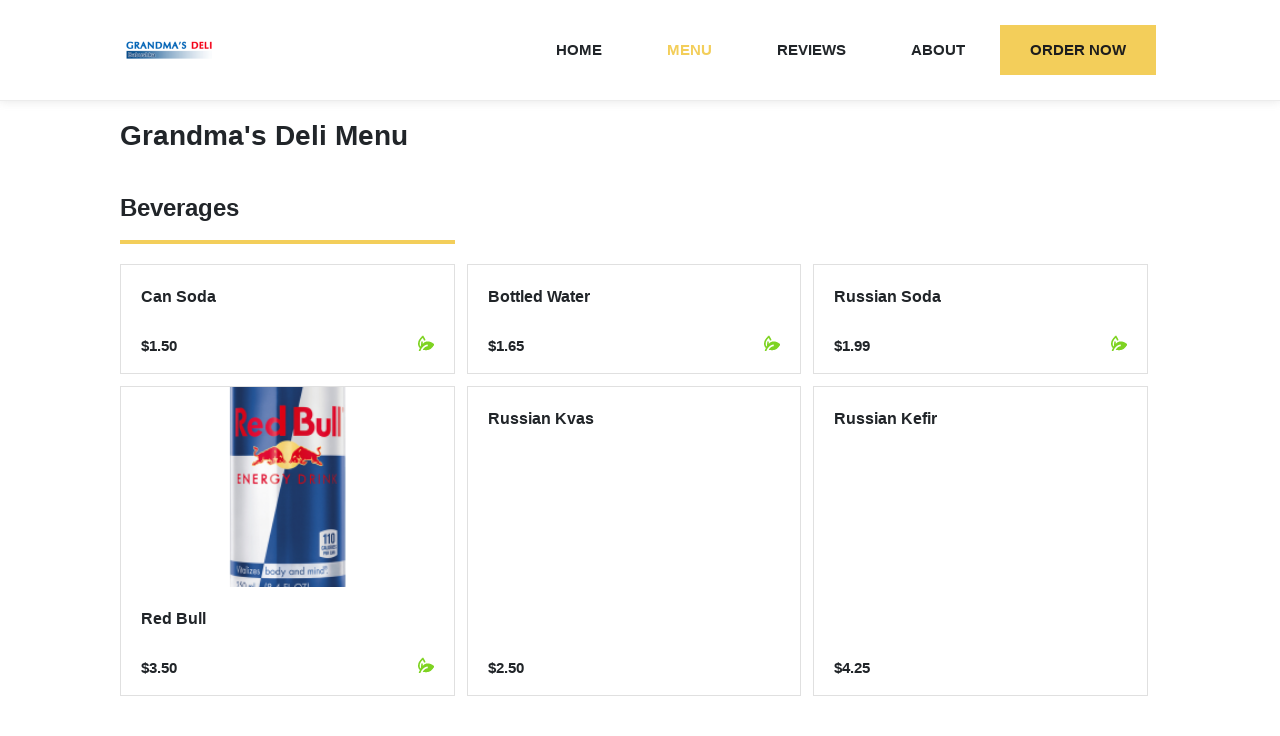

--- FILE ---
content_type: text/html
request_url: http://www.grandmasdeli.net/menu
body_size: 17384
content:
<!DOCTYPE html>
<html lang="en" data-vue-meta-server-rendered>

<head>
  
  <title data-vue-meta="true">Menu :: Grandma&#x27;s Deli in Valley Village :: Order Online</title>
  <meta http-equiv="X-UA-Compatible" content="IE=edge">
  <meta charset="utf-8">
  <meta name="viewport" content="width=device-width, initial-scale=1, minimal-ui">
  <link rel="preload" href="/manifest.e3f3e7a49f47fe6d6eab.js" as="script"><link rel="preload" href="/vendor.f504e06052d4fd735b8e.js" as="script"><link rel="preload" href="/app.ec067cdc8eafab9253c8.js" as="script"><link rel="prefetch" href="/0.b91f698fde70cf10af79.js"><link rel="prefetch" href="/1.5839c9f016ba6cf12c39.js">
  <meta data-vue-meta="true" name="description" content="Grandma&#x27;s Deli menu features: Soups, Salads, Platters &amp; Sides."/>

  

  <link data-vue-meta="true" rel="preconnect" href="https://www.google-analytics.com"/><link data-vue-meta="true" rel="preconnect" href="https://www.googletagmanager.com"/><link data-vue-meta="true" rel="preconnect" href="https://fonts.googleapis.com"/><link data-vue-meta="true" rel="preconnect" href="https://res.cloudinary.com"/><link data-vue-meta="true" rel="preconnect" href="https://stats.g.doubleclick.net"/><link data-vue-meta="true" rel="icon" href="favicon.png" type="image/png"/><link data-vue-meta="true" rel="canonical" href="http://www.grandmasdeli.net/menu"/>
  <style data-vue-meta="true" type="text/css">
:root { 
  --primary-color: #F3CE5A;
  --primary-color-darker: #f2ca4c;
  --primary-color-lighter: #f4d268;
  --primary-text-color: #1D1D1D;
  --secondary-color: #FFF3C6;
}</style>
  <style data-vue-ssr-id="71d337f6:0 20a0b879:0 61773ce8:0 7e403054:0 921b8bc4:0 10ef346c:0 37b5846a:0 aed574c8:0 4a2e76dd:0 25721a8b:0 110ac8ba:0">*,:after,:before{box-sizing:border-box}html{font-family:sans-serif;line-height:1.15;-webkit-text-size-adjust:100%;-ms-text-size-adjust:100%;-webkit-tap-highlight-color:rgba(0,0,0,0)}article,aside,dialog,figcaption,figure,footer,header,hgroup,main,nav,section{display:block}body{margin:0;font-family:Lato,sans-serif;font-size:15px;font-weight:400;line-height:1.5;color:#212529;text-align:left;background-color:#fff}[tabindex="-1"]:focus{outline:0!important}hr{box-sizing:content-box;height:0;overflow:visible}h1,h2,h3,h4,h5,h6{margin-top:0;margin-bottom:.5rem}p{margin-top:0;margin-bottom:1rem}abbr[data-original-title],abbr[title]{text-decoration:underline;text-decoration:underline dotted;cursor:help;border-bottom:0}address{font-style:normal;line-height:inherit}address,dl,ol,ul{margin-bottom:1rem}dl,ol,ul{margin-top:0}ol ol,ol ul,ul ol,ul ul{margin-bottom:0}dt{font-weight:700}dd{margin-bottom:.5rem;margin-left:0}blockquote{margin:0 0 1rem}dfn{font-style:italic}b,strong{font-weight:bolder}small{font-size:80%}sub,sup{position:relative;font-size:75%;line-height:0;vertical-align:baseline}sub{bottom:-.25em}sup{top:-.5em}a{color:#00f;text-decoration:none;background-color:transparent;-webkit-text-decoration-skip:objects}a:hover{color:#0000b3;text-decoration:underline}a:not([href]):not([tabindex]),a:not([href]):not([tabindex]):hover-focus{color:inherit;text-decoration:none}a:not([href]):not([tabindex]):focus{outline:0}code,kbd,pre,samp{font-family:monospace,monospace;font-size:1em}pre{margin-top:0;margin-bottom:1rem;overflow:auto}figure{margin:0 0 1rem}img{vertical-align:middle;border-style:none}svg:not(:root){overflow:hidden}table{border-collapse:collapse}caption{padding-top:.75rem;padding-bottom:.75rem;color:#6c757d;text-align:left;caption-side:bottom}th{text-align:inherit}label{display:inline-block;margin-bottom:.5rem}button{border-radius:0}button:focus{outline:1px dotted;outline:5px auto -webkit-focus-ring-color}button,input,optgroup,select,textarea{margin:0;font-family:inherit;font-size:inherit;line-height:inherit}button,input{overflow:visible}button,select{text-transform:none}[type=reset],[type=submit],button,html [type=button]{-webkit-appearance:button}[type=button]::-moz-focus-inner,[type=reset]::-moz-focus-inner,[type=submit]::-moz-focus-inner,button::-moz-focus-inner{padding:0;border-style:none}input[type=checkbox],input[type=radio]{box-sizing:border-box;padding:0}input[type=date],input[type=datetime-local],input[type=month],input[type=time]{-webkit-appearance:listbox}textarea{overflow:auto;resize:vertical}fieldset{min-width:0;padding:0;margin:0;border:0}legend{display:block;width:100%;max-width:100%;padding:0;margin-bottom:.5rem;font-size:1.5rem;line-height:inherit;color:inherit;white-space:normal}progress{vertical-align:baseline}[type=number]::-webkit-inner-spin-button,[type=number]::-webkit-outer-spin-button{height:auto}[type=search]{outline-offset:-2px;-webkit-appearance:none}[type=search]::-webkit-search-cancel-button,[type=search]::-webkit-search-decoration{-webkit-appearance:none}::-webkit-file-upload-button{font:inherit;-webkit-appearance:button}output{display:inline-block}summary{display:list-item;cursor:pointer}template{display:none}[hidden]{display:none!important}h1{font-size:32px}h1,h2{font-family:Source Sans Pro,sans-serif}h2{font-size:26px}h3{font-size:20px;font-weight:600}h3,h4{font-family:Source Sans Pro,sans-serif}h4{font-size:18px;margin-bottom:14px}@media (min-width:999px){h1{font-size:48px}h2{font-size:30px;margin-bottom:inherit}h3{font-size:24px}h4{font-size:16px;margin-bottom:inherit}}.container{padding:20px 20px 0;max-width:1080px;margin:0 auto}svg{fill:currentColor}.icon-svg{display:inline-block;width:16px;height:16px;background-position:50%;background-repeat:no-repeat}.btn{color:#1d1d1d;padding:14px 30px;background-color:#f3ce5a;text-transform:uppercase;font-weight:700;font-family:Source Sans Pro,sans-serif;font-size:15px}@supports (--primary-text-color:#1d1d1d){.btn{color:var(--primary-text-color,#1d1d1d)}}@supports (--primary-color:red){.btn{background-color:var(--primary-color,#f3ce5a)}}.btn:hover{color:#1d1d1d;background-color:#f3ce5a;cursor:pointer;text-decoration:none}@supports (--primary-text-color:#1d1d1d){.btn:hover{color:var(--primary-text-color,#1d1d1d)}}@supports (--primary-color-lighter:#f3ce5a){.btn:hover{background-color:var(--primary-color-lighter,#f3ce5a)}}.btn:active{background-color:#f3ce5a}@supports (--primary-color-darker:#f3ce5a){.btn:active{background-color:var(--primary-color-darker,#f3ce5a)}}.btn--flat{color:inherit;background-color:inherit}.btn--flat:hover{color:#f3ce5a!important;background-color:inherit}@supports (--primary-color:#f3ce5a){.btn--flat:hover{color:var(--primary-color,#f3ce5a)!important}}.btn--active{color:#f3ce5a!important}@supports (--primary-color:#f3ce5a){.btn--active{color:var(--primary-color,#f3ce5a)!important}}.btn--outline{color:#1d1d1d;background-color:inherit;border:1px solid #303030}.btn--outline:hover{color:#fff;border-color:#6d7272;background-color:#6d7272}.btn--block{display:block;text-align:center}.card,.col-2,.col-3{width:100%;margin:0}.card{padding:20px 0;border-bottom:1px solid #e0e0e0;display:flex;flex-direction:column;justify-content:space-between}@media (min-width:999px){.col-2{width:calc(50% - 12px)}.col-2,.col-3{display:flex;justify-content:space-between;margin:0 12px 12px 0}.col-3{width:calc(33.33% - 12px)}.card{margin:0;padding:0;border:1px solid #e0e0e0}.card:hover{box-shadow:0 3px 25px -6px #ccc;cursor:pointer}}
.page{margin-top:0}@media (min-width:999px){.page{margin-top:100px}}
.nav{position:fixed;z-index:2;-webkit-transition:-webkit-transform .25s ease-in-out;transition:-webkit-transform .25s ease-in-out;-o-transition:transform .25s ease-in-out;transition:transform .25s ease-in-out;transition:transform .25s ease-in-out,-webkit-transform .25s ease-in-out;top:0;left:0;right:0;background-color:transparent;padding-bottom:1px}.nav__desktop{display:none;position:relative}.nav--up{-webkit-transform:translateY(-101px);-ms-transform:translateY(-101px);transform:translateY(-101px)}.nav__logo{-webkit-box-flex:0;-ms-flex:0 0 60px;flex:0 0 60px;height:52px;display:-webkit-box;display:-ms-flexbox;display:flex;-webkit-box-align:center;-ms-flex-align:center;align-items:center;cursor:pointer}.nav__mobile{min-height:80px}.nav__control{cursor:pointer;color:var(--primary-color,#f3ce5a);position:absolute;left:20px;top:17px}.nav__control:hover{color:var(--primary-color-lighter,#f3ce5a)}.nav__links{display:none}@media (min-width:999px){.nav{background-color:#fff;-webkit-box-shadow:inset 0 0 0 0 #fff,inset 0 -1px 0 0 #ececec,0 1px 8px 0 #9a9a9a38;box-shadow:inset 0 0 0 0 #fff,inset 0 -1px 0 0 #ececec,0 1px 8px 0 #9a9a9a38}.nav__desktop{max-width:1080px;margin:0 auto;height:100px;display:-webkit-box;display:-ms-flexbox;display:flex;-webkit-box-pack:justify;-ms-flex-pack:justify;justify-content:space-between;-webkit-box-align:center;-ms-flex-align:center;align-items:center;padding:0 24px}.nav__control,.nav__mobile{display:none}.nav__links{display:-webkit-box;display:-ms-flexbox;display:flex}.nav__links>*{margin-left:5px}}
.icon-hamburger{width:44px;height:44px}
.menu-page__title{font-size:28px;line-height:normal;padding-left:60px}.menu-page .section{padding:0}.menu-page .section__header{position:-webkit-sticky;position:sticky;top:0;background-color:#fff}.menu-page .section__title{font-size:24px;margin:30px 0 10px;padding-bottom:16px}.menu-page .section__subtitle{margin-bottom:20px}@media (min-width:999px){.menu-page__title{padding-left:0}}
.menu-section .section__title{background-color:#fff3c6;margin:30px -20px 10px;padding:34px 20px 10px;-webkit-transition:padding .25s linear;-o-transition:padding .25s linear;transition:padding .25s linear}@supports (--secondary-color:#fff3c6){.menu-section .section__title{background-color:var(--secondary-color,#fff3c6)}}.menu-section .section__subtitle{display:none}.nav-up .menu-section--sticky .section__title{padding-left:80px}@media (min-width:999px){.menu-section .section__title{background-color:#fff;margin:0 0 14px;padding:30px 0 0}.menu-section .section__subtitle{display:block}.menu-section .section__subtitle hr{width:calc(100% / 3 - 16px);margin:0;border:2px solid;border-color:#f3ce5a}@supports (--primary-color:#f3ce5a){.menu-section .section__subtitle hr{border-color:var(--primary-color,#f3ce5a)}}.menu-section--sticky .section__subtitle hr{width:calc(100% - 17px)}}
.section__body{-ms-flex-wrap:wrap;flex-wrap:wrap}.section__body,.section__subtitle{display:-webkit-box;display:-ms-flexbox;display:flex}.section__subtitle{color:#5a5f5f;margin-bottom:0;margin-top:30px;-webkit-box-pack:justify;-ms-flex-pack:justify;justify-content:space-between}.section__subtitle img{height:28px;width:auto}@media (min-width:999px){.section__title{margin-bottom:40px}.section__subtitle{margin-bottom:30px;margin-top:0}.section__subtitle img{margin-right:12px}}
.menu-item-card{display:-webkit-box;display:-ms-flexbox;display:flex;-webkit-box-orient:horizontal;-webkit-box-direction:normal;-ms-flex-direction:row;flex-direction:row;-ms-flex-wrap:wrap;flex-wrap:wrap}.menu-item-card:hover{cursor:pointer}.menu-item-card:active{background-color:#f3f3f3}.menu-item-card__image{width:96px;height:96px;margin-left:20px;background-size:cover;background-position:50%;background-repeat:no-repeat;-webkit-box-ordinal-group:2;-ms-flex-order:1;order:1;-webkit-box-flex:0;-ms-flex:0 0 96px;flex:0 0 96px}.menu-item-card__content{-webkit-box-flex:0;-ms-flex:0 0 1;flex:0 0 1}.menu-item-card__name{margin-bottom:10px}.menu-item-card--has-image .menu-item-card__content{-webkit-box-flex:0;-ms-flex:0 0 calc(100% - 116px);flex:0 0 calc(100% - 116px)}.menu-item-card__footer{display:-webkit-box;display:-ms-flexbox;display:flex;-webkit-box-pack:justify;-ms-flex-pack:justify;justify-content:space-between}.menu-item-card__price{font-weight:700}.menu-item-card__spicy{margin-left:8px;background-image:url([data-uri])}.menu-item-card__vegetarian{background-image:url([data-uri])}@media (min-width:999px){.menu-item-card{-ms-flex-direction:column;flex-direction:column;-ms-flex-wrap:nowrap;flex-wrap:nowrap}.menu-item-card,.menu-item-card__content{-webkit-box-orient:vertical;-webkit-box-direction:normal}.menu-item-card__content{-webkit-box-flex:0;-ms-flex:0 0 1;flex:0 0 1;display:-webkit-box;display:-ms-flexbox;display:flex;-ms-flex-direction:column;flex-direction:column;-webkit-box-pack:justify;-ms-flex-pack:justify;justify-content:space-between;margin:20px 0 0;height:100%}.menu-item-card--has-image .menu-item-card__content{-webkit-box-flex:0;-ms-flex:0 0 calc(100% - 230px);flex:0 0 calc(100% - 230px)}.menu-item-card__body,.menu-item-card__footer{padding:0 20px 16px}.menu-item-card__image{width:100%;height:200px;-webkit-box-ordinal-group:1;-ms-flex-order:0;order:0;-webkit-box-flex:0;-ms-flex:0 0 200px;flex:0 0 200px;margin-left:0}}
.footer{background-color:#252525;padding:40px 0}.footer,.footer a{color:#6d7272}.footer__content{max-width:1080px;margin:0 auto;padding:0 20px}.footer__title{margin-bottom:10px}.footer__title h4{color:#fff;margin-bottom:0}.footer__title h4 a{color:#fff}.footer__primary{margin-bottom:20px}.footer__secondary{display:-webkit-box;display:-ms-flexbox;display:flex;-webkit-box-orient:vertical;-webkit-box-direction:normal;-ms-flex-direction:column;flex-direction:column;min-height:120px;-webkit-box-pack:space-evenly;-ms-flex-pack:space-evenly;justify-content:space-evenly}.footer__secondary a{color:#6d7272;cursor:pointer}.footer__copyright{margin-bottom:20px}@media (min-width:1080px){.footer{padding:80px 0}.footer__content{padding:0 20px}.footer__title{margin-bottom:40px}.footer__primary{margin-bottom:10px}.footer__secondary{display:inline-block;min-height:inherit}.footer__secondary a{margin-top:30px;margin-left:50px}.footer__copyright{margin-bottom:inherit}}
.about{-ms-flex-wrap:wrap;flex-wrap:wrap;-webkit-box-pack:justify;-ms-flex-pack:justify;justify-content:space-between}.about,.about__item{display:-webkit-box;display:-ms-flexbox;display:flex}.about__item{width:100%;margin-top:20px}.about .icon-svg{width:20px;height:20px;-webkit-box-flex:0;-ms-flex:0 0 20px;flex:0 0 20px;margin-right:20px}.about__phone a{color:inherit}.about .restaurant-hours__toggle-hours-btn{cursor:pointer}.about .hours-table__day-heading{padding-right:10px}.about__address a{color:#212529}@media (min-width:999px){.about__item{width:calc(50% - 24px);margin:0 12px 24px 0;display:-webkit-box;display:-ms-flexbox;display:flex}.about__cuisines,.about__hours{margin-bottom:12px}.about__hours,.about__phone{padding-left:48px}}
.restaurant-phone a{font-weight:700}</style>
  <script>//Need something for Tealium to attach to</script>
</head>

<body ontouchstart="">
  <div id="app" data-server-rendered="true" class="site"><nav class="nav"><div class="nav__desktop"><div class="nav__logo"><img at-logo alt="Grandma's Deli" src="https://res.cloudinary.com/grubhub/image/upload/w_90,h_90,f_auto,fl_lossy,q_100,c_fit/mzib2caaepfnoodivyg5" class="navigation__company-logo"></div><div class="nav__links"><a at-home-link href="/" class="btn btn--flat">Home</a><a at-menu-link href="/menu" class="btn btn--flat btn--active">Menu</a><a at-reviews-link href="/#reviews" class="btn btn--flat">Reviews</a><a at-about-link href="/#about" class="btn btn--flat">About</a><!----><a at-order-now-link href="https://www.grubhub.com/restaurant/grandmas-deli-4818-laurel-canyon-blvd-valley-village/308475?classicAffiliateId=%2Fr%2Fw%2F31244%2F&amp;utm_source=www.grandmasdeli.net&amp;utm_medium=whitelabel_vanitywebsite&amp;utm_campaign=order-now_header_cta&amp;utm_content=308475" class="btn">Order now</a></div></div><div class="nav__mobile"><i class="nav__control"><svg width="46px" height="46px" viewBox="0 0 46 46" version="1.1" xmlns="http://www.w3.org/2000/svg" xmlns:xlink="http://www.w3.org/1999/xlink" class="icon-svg icon-hamburger"><defs><circle id="path-1" cx="20" cy="20" r="20"></circle><filter x="-12.5%" y="-10.0%" width="125.0%" height="125.0%" filterUnits="objectBoundingBox" id="filter-2"><feOffset dx="0" dy="1" in="SourceAlpha" result="shadowOffsetOuter1"></feOffset><feGaussianBlur stdDeviation="1.5" in="shadowOffsetOuter1" result="shadowBlurOuter1"></feGaussianBlur><feColorMatrix values="0 0 0 0 0.426970109   0 0 0 0 0.426970109   0 0 0 0 0.426970109  0 0 0 0.59689139 0" type="matrix" in="shadowBlurOuter1"></feColorMatrix></filter></defs><g stroke="none" stroke-width="1" fill="none" fill-rule="evenodd"><g transform="translate(-308.000000, -18.000000)" fill-rule="nonzero"><g id="Group-11" transform="translate(311.000000, 20.000000)"><g id="Oval"><use fill="black" fill-opacity="1" filter="url(#filter-2)" xlink:href="#path-1"></use><use fill="currentColor" xlink:href="#path-1"></use></g><rect fill="var(--primary-text-color, #1d1d1d)" x="11" y="15" width="18" height="3"></rect><rect fill="var(--primary-text-color, #1d1d1d)" x="11" y="23" width="18" height="3"></rect></g></g></g></svg></i></div></nav><div class="container menu-page page"><h1 class="menu-page__title">Grandma's Deli Menu</h1><!----><div class="menu-section"><div class="section"><div class="section__header"><h2 class="section__title">Beverages</h2><div class="section__subtitle"><hr></div></div><div class="section__body"><div class="col-3"><div id="item-15183900" class="menu-item-card card"><!----><div class="menu-item-card__content"><div class="menu-item-card__body"><h4 class="menu-item-card__name">Can Soda</h4><!----></div><div class="menu-item-card__footer"><div class="menu-item-card__price">$1.50
        <!----></div><div class="menu-item-card__ingredients"><span title="Vegetarian item" class="menu-item-card__vegetarian icon-svg"></span><!----></div></div></div></div></div><div class="col-3"><div id="item-15183901" class="menu-item-card card"><!----><div class="menu-item-card__content"><div class="menu-item-card__body"><h4 class="menu-item-card__name">Bottled Water</h4><!----></div><div class="menu-item-card__footer"><div class="menu-item-card__price">$1.65
        <!----></div><div class="menu-item-card__ingredients"><span title="Vegetarian item" class="menu-item-card__vegetarian icon-svg"></span><!----></div></div></div></div></div><div class="col-3"><div id="item-15183902" class="menu-item-card card"><!----><div class="menu-item-card__content"><div class="menu-item-card__body"><h4 class="menu-item-card__name">Russian Soda</h4><!----></div><div class="menu-item-card__footer"><div class="menu-item-card__price">$1.99
        <!----></div><div class="menu-item-card__ingredients"><span title="Vegetarian item" class="menu-item-card__vegetarian icon-svg"></span><!----></div></div></div></div></div><div class="col-3"><div id="item-15183903" class="menu-item-card card menu-item-card--has-image"><div class="menu-item-card__image"></div><div class="menu-item-card__content"><div class="menu-item-card__body"><h4 class="menu-item-card__name">Red Bull</h4><!----></div><div class="menu-item-card__footer"><div class="menu-item-card__price">$3.50
        <!----></div><div class="menu-item-card__ingredients"><span title="Vegetarian item" class="menu-item-card__vegetarian icon-svg"></span><!----></div></div></div></div></div><div class="col-3"><div id="item-15183904" class="menu-item-card card"><!----><div class="menu-item-card__content"><div class="menu-item-card__body"><h4 class="menu-item-card__name">Russian Kvas</h4><!----></div><div class="menu-item-card__footer"><div class="menu-item-card__price">$2.50
        <!----></div><div class="menu-item-card__ingredients"><!----><!----></div></div></div></div></div><div class="col-3"><div id="item-15183905" class="menu-item-card card"><!----><div class="menu-item-card__content"><div class="menu-item-card__body"><h4 class="menu-item-card__name">Russian Kefir</h4><!----></div><div class="menu-item-card__footer"><div class="menu-item-card__price">$4.25
        <!----></div><div class="menu-item-card__ingredients"><!----><!----></div></div></div></div></div></div></div></div><div class="menu-section"><div class="section"><div class="section__header"><h2 class="section__title">Soups</h2><div class="section__subtitle"><hr></div></div><div class="section__body"><div class="col-3"><div id="item-15183906" class="menu-item-card card"><!----><div class="menu-item-card__content"><div class="menu-item-card__body"><h4 class="menu-item-card__name">Large Chicken Meatball Soup</h4><p class="menu-item-card__description">Serves 2.</p></div><div class="menu-item-card__footer"><div class="menu-item-card__price">$7.69
        <!----></div><div class="menu-item-card__ingredients"><!----><!----></div></div></div></div></div><div class="col-3"><div id="item-15183907" class="menu-item-card card"><!----><div class="menu-item-card__content"><div class="menu-item-card__body"><h4 class="menu-item-card__name">Large Russian Borscht Tomato Soup</h4><p class="menu-item-card__description">Serves 2.</p></div><div class="menu-item-card__footer"><div class="menu-item-card__price">$7.69
        <!----></div><div class="menu-item-card__ingredients"><!----><!----></div></div></div></div></div><div class="col-3"><div id="item-15183908" class="menu-item-card card"><!----><div class="menu-item-card__content"><div class="menu-item-card__body"><h4 class="menu-item-card__name">Large Mushroom Soup</h4><p class="menu-item-card__description">Serves 2.</p></div><div class="menu-item-card__footer"><div class="menu-item-card__price">$7.69
        <!----></div><div class="menu-item-card__ingredients"><!----><!----></div></div></div></div></div></div></div></div><div class="menu-section"><div class="section"><div class="section__header"><h2 class="section__title">Salads</h2><div class="section__subtitle"><hr></div></div><div class="section__body"><div class="col-3"><div id="item-15183909" class="menu-item-card card menu-item-card--has-image"><div class="menu-item-card__image"></div><div class="menu-item-card__content"><div class="menu-item-card__body"><h4 class="menu-item-card__name">Garden Salad</h4><p class="menu-item-card__description">Cabbage, red peppers with light olive oil. 0.5 lb. container.</p></div><div class="menu-item-card__footer"><div class="menu-item-card__price">$4.00
        <!----></div><div class="menu-item-card__ingredients"><span title="Vegetarian item" class="menu-item-card__vegetarian icon-svg"></span><!----></div></div></div></div></div><div class="col-3"><div id="item-15183910" class="menu-item-card card"><!----><div class="menu-item-card__content"><div class="menu-item-card__body"><h4 class="menu-item-card__name">Cucumber Salad</h4><p class="menu-item-card__description">Cucumber, radish, light olive oil. 0.5 lb. container.</p></div><div class="menu-item-card__footer"><div class="menu-item-card__price">$4.00
        <!----></div><div class="menu-item-card__ingredients"><span title="Vegetarian item" class="menu-item-card__vegetarian icon-svg"></span><!----></div></div></div></div></div><div class="col-3"><div id="item-15183911" class="menu-item-card card"><!----><div class="menu-item-card__content"><div class="menu-item-card__body"><h4 class="menu-item-card__name">Russian Potato Salad</h4><p class="menu-item-card__description">Classic potato salad with chopped pickles, peas, carrots, egg and bologna sausage. All dressed with light mayo sauce. 0.5 lb. container.</p></div><div class="menu-item-card__footer"><div class="menu-item-card__price">$4.99
        <!----></div><div class="menu-item-card__ingredients"><!----><!----></div></div></div></div></div><div class="col-3"><div id="item-15183912" class="menu-item-card card"><!----><div class="menu-item-card__content"><div class="menu-item-card__body"><h4 class="menu-item-card__name">Beet Salad</h4><p class="menu-item-card__description">Shaved beets with walnuts, dried plum and light garlic, dressed in light mayo sauce. 0.5 lb. container.</p></div><div class="menu-item-card__footer"><div class="menu-item-card__price">$4.99
        <!----></div><div class="menu-item-card__ingredients"><!----><!----></div></div></div></div></div><div class="col-3"><div id="item-15183913" class="menu-item-card card"><!----><div class="menu-item-card__content"><div class="menu-item-card__body"><h4 class="menu-item-card__name">Eggplant Salad</h4><p class="menu-item-card__description">0.5 lb. container.</p></div><div class="menu-item-card__footer"><div class="menu-item-card__price">$4.99
        <!----></div><div class="menu-item-card__ingredients"><!----><!----></div></div></div></div></div></div></div></div><div class="menu-section"><div class="section"><div class="section__header"><h2 class="section__title">Platters</h2><div class="section__subtitle"><hr></div></div><div class="section__body"><div class="col-3"><div id="item-15183914" class="menu-item-card card menu-item-card--has-image"><div class="menu-item-card__image"></div><div class="menu-item-card__content"><div class="menu-item-card__body"><h4 class="menu-item-card__name">Combination Platter #1: Chicken Meatballs</h4><p class="menu-item-card__description">Three large meatballs stewed in tomato sauce. Served with your choice of two sides.</p></div><div class="menu-item-card__footer"><div class="menu-item-card__price">$14.99
        <!----></div><div class="menu-item-card__ingredients"><!----><!----></div></div></div></div></div><div class="col-3"><div id="item-15183915" class="menu-item-card card menu-item-card--has-image"><div class="menu-item-card__image"></div><div class="menu-item-card__content"><div class="menu-item-card__body"><h4 class="menu-item-card__name">Combination Platter #2: Chicken Breast</h4><p class="menu-item-card__description">Chicken breast pan fried in an egg coating. Served with your choice of two sides.</p></div><div class="menu-item-card__footer"><div class="menu-item-card__price">$13.99
        <!----></div><div class="menu-item-card__ingredients"><!----><!----></div></div></div></div></div><div class="col-3"><div id="item-15183916" class="menu-item-card card menu-item-card--has-image"><div class="menu-item-card__image"></div><div class="menu-item-card__content"><div class="menu-item-card__body"><h4 class="menu-item-card__name">Combination Platter #3: Basa Fish Fillet</h4><p class="menu-item-card__description">Basa fish fillet pan fried in egg coating. Served with your choice of two sides.</p></div><div class="menu-item-card__footer"><div class="menu-item-card__price">$14.99
        <!----></div><div class="menu-item-card__ingredients"><!----><!----></div></div></div></div></div><div class="col-3"><div id="item-15183917" class="menu-item-card card menu-item-card--has-image"><div class="menu-item-card__image"></div><div class="menu-item-card__content"><div class="menu-item-card__body"><h4 class="menu-item-card__name">Combination Platter #4: Stuffed Cabbage</h4><p class="menu-item-card__description">Two cabbage leaves stuffed with chicken and vegetables, served with a side of sour cream and your choice of two sides.</p></div><div class="menu-item-card__footer"><div class="menu-item-card__price">$13.99
        <!----></div><div class="menu-item-card__ingredients"><!----><!----></div></div></div></div></div><div class="col-3"><div id="item-15183918" class="menu-item-card card menu-item-card--has-image"><div class="menu-item-card__image"></div><div class="menu-item-card__content"><div class="menu-item-card__body"><h4 class="menu-item-card__name">Combination Platter #5: Stuffed Pepper</h4><p class="menu-item-card__description">Large steamed bell pepper stuffed with chicken and vegetables, served with a side of sour cream and your choice of two sides.</p></div><div class="menu-item-card__footer"><div class="menu-item-card__price">$13.99
        <!----></div><div class="menu-item-card__ingredients"><!----><!----></div></div></div></div></div><div class="col-3"><div id="item-15183919" class="menu-item-card card menu-item-card--has-image"><div class="menu-item-card__image"></div><div class="menu-item-card__content"><div class="menu-item-card__body"><h4 class="menu-item-card__name">Combination Platter #6: Beef Stroganoff</h4><p class="menu-item-card__description">Tender pieces of beef stewed in beef stroganoff. Served with two sides of your choice.</p></div><div class="menu-item-card__footer"><div class="menu-item-card__price">$15.39
        <!----></div><div class="menu-item-card__ingredients"><!----><!----></div></div></div></div></div></div></div></div><div class="menu-section"><div class="section"><div class="section__header"><h2 class="section__title">Sides</h2><div class="section__subtitle"><hr></div></div><div class="section__body"><div class="col-3"><div id="item-15183920" class="menu-item-card card"><!----><div class="menu-item-card__content"><div class="menu-item-card__body"><h4 class="menu-item-card__name">Couscous with Fried Mushroom and Garlic</h4><p class="menu-item-card__description">0.5 lb. container.</p></div><div class="menu-item-card__footer"><div class="menu-item-card__price">$4.40
        <!----></div><div class="menu-item-card__ingredients"><!----><!----></div></div></div></div></div><div class="col-3"><div id="item-15183921" class="menu-item-card card"><!----><div class="menu-item-card__content"><div class="menu-item-card__body"><h4 class="menu-item-card__name">Young Potatoes</h4><p class="menu-item-card__description">Baked and pan seared in light garlic sauce. 0.5 lb. container.</p></div><div class="menu-item-card__footer"><div class="menu-item-card__price">$4.40
        <!----></div><div class="menu-item-card__ingredients"><!----><!----></div></div></div></div></div><div class="col-3"><div id="item-15183922" class="menu-item-card card"><!----><div class="menu-item-card__content"><div class="menu-item-card__body"><h4 class="menu-item-card__name">Buckwheat Kasha</h4><p class="menu-item-card__description">0.5 lb. container.</p></div><div class="menu-item-card__footer"><div class="menu-item-card__price">$3.85
        <!----></div><div class="menu-item-card__ingredients"><!----><!----></div></div></div></div></div><div class="col-3"><div id="item-15183923" class="menu-item-card card"><!----><div class="menu-item-card__content"><div class="menu-item-card__body"><h4 class="menu-item-card__name">Rice with Chopped Meat</h4><p class="menu-item-card__description">Russian plov. 0.5 lb. container.</p></div><div class="menu-item-card__footer"><div class="menu-item-card__price">$5.50
        <!----></div><div class="menu-item-card__ingredients"><!----><!----></div></div></div></div></div><div class="col-3"><div id="item-15183924" class="menu-item-card card"><!----><div class="menu-item-card__content"><div class="menu-item-card__body"><h4 class="menu-item-card__name">Mashed Potatoes</h4><p class="menu-item-card__description">0.5 lb. container.</p></div><div class="menu-item-card__footer"><div class="menu-item-card__price">$4.95
        <!----></div><div class="menu-item-card__ingredients"><!----><!----></div></div></div></div></div></div></div></div><!----><script id="menuStructuredData" type="application/ld+json">{"@context":"http://schema.org","@type":"Menu","name":"Menu","mainEntityOfPage":"http://www.grandmasdeli.net/menu","inLanguage":"English","hasMenuSection":[{"@type":"MenuSection","name":"Beverages","hasMenuItem":[{"@type":"MenuItem","name":"Can Soda","description":"","offers":{"@type":"Offer","price":"1.50","priceCurrency":"USD"}},{"@type":"MenuItem","name":"Bottled Water","description":"","offers":{"@type":"Offer","price":"1.65","priceCurrency":"USD"}},{"@type":"MenuItem","name":"Russian Soda","description":"","offers":{"@type":"Offer","price":"1.99","priceCurrency":"USD"}},{"@type":"MenuItem","name":"Red Bull","description":"","offers":{"@type":"Offer","price":"3.50","priceCurrency":"USD"}},{"@type":"MenuItem","name":"Russian Kvas","description":"","offers":{"@type":"Offer","price":"2.50","priceCurrency":"USD"}},{"@type":"MenuItem","name":"Russian Kefir","description":"","offers":{"@type":"Offer","price":"4.25","priceCurrency":"USD"}}]},{"@type":"MenuSection","name":"Soups","hasMenuItem":[{"@type":"MenuItem","name":"Large Chicken Meatball Soup","description":"Serves 2.","offers":{"@type":"Offer","price":"7.69","priceCurrency":"USD"}},{"@type":"MenuItem","name":"Large Russian Borscht Tomato Soup","description":"Serves 2.","offers":{"@type":"Offer","price":"7.69","priceCurrency":"USD"}},{"@type":"MenuItem","name":"Large Mushroom Soup","description":"Serves 2.","offers":{"@type":"Offer","price":"7.69","priceCurrency":"USD"}}]},{"@type":"MenuSection","name":"Salads","hasMenuItem":[{"@type":"MenuItem","name":"Garden Salad","description":"Cabbage, red peppers with light olive oil. 0.5 lb. container.","offers":{"@type":"Offer","price":"4.00","priceCurrency":"USD"}},{"@type":"MenuItem","name":"Cucumber Salad","description":"Cucumber, radish, light olive oil. 0.5 lb. container.","offers":{"@type":"Offer","price":"4.00","priceCurrency":"USD"}},{"@type":"MenuItem","name":"Russian Potato Salad","description":"Classic potato salad with chopped pickles, peas, carrots, egg and bologna sausage. All dressed with light mayo sauce. 0.5 lb. container.","offers":{"@type":"Offer","price":"4.99","priceCurrency":"USD"}},{"@type":"MenuItem","name":"Beet Salad","description":"Shaved beets with walnuts, dried plum and light garlic, dressed in light mayo sauce. 0.5 lb. container.","offers":{"@type":"Offer","price":"4.99","priceCurrency":"USD"}},{"@type":"MenuItem","name":"Eggplant Salad","description":"0.5 lb. container.","offers":{"@type":"Offer","price":"4.99","priceCurrency":"USD"}}]},{"@type":"MenuSection","name":"Platters","hasMenuItem":[{"@type":"MenuItem","name":"Combination Platter #1: Chicken Meatballs","description":"Three large meatballs stewed in tomato sauce. Served with your choice of two sides.","offers":{"@type":"Offer","price":"14.99","priceCurrency":"USD"}},{"@type":"MenuItem","name":"Combination Platter #2: Chicken Breast","description":"Chicken breast pan fried in an egg coating. Served with your choice of two sides.","offers":{"@type":"Offer","price":"13.99","priceCurrency":"USD"}},{"@type":"MenuItem","name":"Combination Platter #3: Basa Fish Fillet","description":"Basa fish fillet pan fried in egg coating. Served with your choice of two sides.","offers":{"@type":"Offer","price":"14.99","priceCurrency":"USD"}},{"@type":"MenuItem","name":"Combination Platter #4: Stuffed Cabbage","description":"Two cabbage leaves stuffed with chicken and vegetables, served with a side of sour cream and your choice of two sides.","offers":{"@type":"Offer","price":"13.99","priceCurrency":"USD"}},{"@type":"MenuItem","name":"Combination Platter #5: Stuffed Pepper","description":"Large steamed bell pepper stuffed with chicken and vegetables, served with a side of sour cream and your choice of two sides.","offers":{"@type":"Offer","price":"13.99","priceCurrency":"USD"}},{"@type":"MenuItem","name":"Combination Platter #6: Beef Stroganoff","description":"Tender pieces of beef stewed in beef stroganoff. Served with two sides of your choice.","offers":{"@type":"Offer","price":"15.39","priceCurrency":"USD"}}]},{"@type":"MenuSection","name":"Sides","hasMenuItem":[{"@type":"MenuItem","name":"Couscous with Fried Mushroom and Garlic","description":"0.5 lb. container.","offers":{"@type":"Offer","price":"4.40","priceCurrency":"USD"}},{"@type":"MenuItem","name":"Young Potatoes","description":"Baked and pan seared in light garlic sauce. 0.5 lb. container.","offers":{"@type":"Offer","price":"4.40","priceCurrency":"USD"}},{"@type":"MenuItem","name":"Buckwheat Kasha","description":"0.5 lb. container.","offers":{"@type":"Offer","price":"3.85","priceCurrency":"USD"}},{"@type":"MenuItem","name":"Rice with Chopped Meat","description":"Russian plov. 0.5 lb. container.","offers":{"@type":"Offer","price":"5.50","priceCurrency":"USD"}},{"@type":"MenuItem","name":"Mashed Potatoes","description":"0.5 lb. container.","offers":{"@type":"Offer","price":"4.95","priceCurrency":"USD"}}]}]}</script></div><div at-footer="" class="footer" style="margin-top:80px;"><div class="footer__content"><div class="footer__title"><h4><a at-restaurant-link href="https://www.grubhub.com/restaurant/grandmas-deli-4818-laurel-canyon-blvd-valley-village/308475?classicAffiliateId=%2Fr%2Fw%2F31244%2F&amp;utm_source=www.grandmasdeli.net&amp;utm_medium=whitelabel_vanitywebsite&amp;utm_campaign=restaurant-link-sentence-footer_cta&amp;utm_content=308475">Grandma's Deli</a></h4><p>
        A leading <!----><span>Valley Village restaurant</span>
        on <a href="https://www.Grubhub.com?utm_source=www.grandmasdeli.net&amp;utm_medium=whitelabel_vanitywebsite&amp;utm_campaign=primary-product-link-sentence-footer_cta&amp;utm_content=308475">Grubhub</a></p></div><div class="footer__primary"><div class="about"><div class="about__item about__address"><svg width="20px" height="20px" version="1.1" viewBox="0 0 20 20" class="icon-svg"><g fill="currentColor" fill-rule="evenodd" stroke="none" stroke-width="1"><path d="M12.969,3.006 L6.969,1 L1,3.388 L1,3.394 L1,19.542 L7.031,17.13 L13.031,19.136 L19,16.747 L19,16.741 L19,0.594 L12.969,3.006 Z M7,15.01 L7,3.147 L7.031,3.134 L13,5.124 L13,16.987 L12.969,17 L7,15.01 Z"></path></g></svg><!----><span at-address="" class="address-display">
  4818 Laurel Canyon Blvd, Valley Village, CA 91607
</span></div><div class="about__item about__phone"><svg width="20px" height="20px" viewBox="0 0 20 20" version="1.1" class="icon-svg"><g stroke="none" stroke-width="1" fill="currentColor" fill-rule="evenodd"><path d="M13.75,12.85 L11.21,15.38 C9.678,14.573 8.451,13.633 7.412,12.588 C6.367,11.549 5.427,10.322 4.62,8.79 L7.15,6.25 L6.512,1 L1,1 C1,1 1,1.328 1,2 C1,6.539 2.84,10.874 5.966,14.034 C9.126,17.16 13.461,19 18,19 C18.672,19 19,19 19,19 L19,13.488 L13.75,12.85 Z"></path></g></svg><span at-phone="" class="restaurant-phone"><a href="tel:+18187628980">(818) 762-8980</a></span></div><!----><!----><!----></div></div><div class="footer__secondary"><span class="footer__copyright">© 2026 Grubhub Holdings Inc.</span><a at-terms-link href="https://www.grubhub.com/legal/terms-of-use" class="footer__secondary__link">Terms of use</a><a at-privacy-link href="https://www.grubhub.com/legal/privacy-policy" class="footer__secondary__link">Privacy policy</a><a at-ca-privacy-notice href="https://www.grubhub.com/legal/ca-privacy-notice" class="footer__secondary__link">CA privacy notice</a><a at-privacy-link href="https://www.grubhub.com/help/privacy/opt-out" class="footer__secondary__link">Do not sell my info</a></div></div></div><!----><!----></div>
  <script>window.__INITIAL_STATE__={"config":{"brand":"GRUBHUB","environment":"prod","googleTrackingId":"UA-309051-50","optimizeContainerId":"GTM-WW7W9GB","optimizeEnvironment":"nitrosites_production","optimizeDomains":["pickabagelnewyork.com","georgesfamousgyros.com","kitterybrooklyn.net","urbanthaiarlington.net","woodleycafedc.com","caridadlouiesyonkers.com","beijingexpresstempe.com","bagelpubparkslope.com","fernandosdelivers.com","kimchimamafairlawn.com","blythewoodseafoodemporiumbbqhaven.com","spicethaicuisinemerrillville.com","nilerestaurantofhydepark.com","spicyhouseasian.com","maxinesonsaintjames.com","justmade4ujacksonheights.com","famousjoes.net","anayasushi.net","mikesdeliburlington.com","princestpizzanewyork.com","taqueriadowntowncateringco.com","patzeriafamilyfriends.com","meijinramen.net","crazysushiphilly.com","mangoseedbrooklyn.com","bostonpizzaandgrill.com","vegewaylasvegas.com","bonchon.net","scottysdiner.com","ballys2pizzeria.com","rizzospizzeria.com","fishermansislandchicago.com","mamamiapizzaandpasta.com","bellapizzanortheast.net","saigonphocafe.com","mrgreekgyros.com","ponchetaqueriacantinanewyork.com","pholemongrass.net","gyrofreehold.com","createastoria.com","redtigerdumplinghouse.net","caridadlouiesrestaurant.net","greensymphonynewyork.com"],"domain":"grandmasdeli.net","baseUrl":"\u002F"},"restaurant":{"id":"308475","merchant_uuid":"d0764490-8bfc-11e6-8147-25a86551712c","package_state_type_id":21,"duplicate":false,"name":"Grandma's Deli","address":{"locality":"Valley Village","region":"CA","postal_code":"91607-3717","zip":"91607","street_address":"4818 Laurel Canyon Blvd","country":null,"time_zone_id":"America\u002FLos_Angeles","phone_number_for_delivery":null,"latitude":null,"longitude":null},"cross_street_required":false,"premium":false,"online_ordering_available":false,"pickup_offered":true,"phone_ordering_available":false,"phone_number_for_delivery":"8187628980","suppress_diner_phone_contact":false,"latitude":"34.158413","longitude":"-118.396489","managed_delivery":false,"delivery_mode":"OFF","minimum_tip_percent":0,"default_tip_percent":0,"minimum_tip":{"amount":0,"currency":"USD","styled_text":null},"logo":"https:\u002F\u002Fmedia-cdn.grubhub.com\u002Fimage\u002Fupload\u002Fv1588258507\u002Fmzib2caaepfnoodivyg5.png","group_ids":[],"is_new":true,"cuisines":["Dinner","Lunch Specials","Russian","Sandwiches"],"menu_category_list":[{"uuid":"0023f8d0-3370-11e6-8d64-4768d128969d","id":1474230,"menu_category_id":"1474230","name":"Beverages","menu_item_list":[{"uuid":"ffc02df0-336f-11e6-81de-f3b6778c1688","id":"15183900","restaurant_id":308475,"menu_category_name":"Beverages","menu_category_id":"1474230","name":"Can Soda","description":"","price":{"amount":150,"currency":"USD","styled_text":null},"tax":9.5,"tax_rate":{"name":"RestaurantTax","rate":9.5,"included_in_item_price":false},"miscellaneous_taxes":[],"minimum_cart_total":{"amount":0,"currency":"USD","styled_text":null},"combinable_with_coupons":true,"sequence":1,"minimum_price_variation":{"amount":150,"currency":"USD","styled_text":null},"maximum_price_variation":{"amount":150,"currency":"USD","styled_text":null},"available":false,"choice_category_list":[{"uuid":"ff1a5100-336f-11e6-ba9b-1313ff35c9bd","id":"5010835","name":"Choose a soda","min_choice_options":1,"max_choice_options":1,"choice_option_list":[{"uuid":"fefa6cf0-336f-11e6-8d64-4768d128969d","id":"18644871","description":"Pepsi","price":{"amount":0,"currency":"USD","styled_text":null},"miscellaneous_taxes":[],"choice_category_list":[],"price_changes":{},"sequence":1,"defaulted":false,"tags":[],"available":true},{"uuid":"ff02f870-336f-11e6-86c2-21980c23423d","id":"18644872","description":"Coca Cola","price":{"amount":0,"currency":"USD","styled_text":null},"miscellaneous_taxes":[],"choice_category_list":[],"price_changes":{},"sequence":2,"defaulted":false,"tags":[],"available":true},{"uuid":"ff0a7280-336f-11e6-aaa1-4537fc3f0bf6","id":"18644873","description":"Diet Pepsi","price":{"amount":0,"currency":"USD","styled_text":null},"miscellaneous_taxes":[],"choice_category_list":[],"price_changes":{},"sequence":3,"defaulted":false,"tags":[],"available":true}],"variation_target":false,"sequence":1,"display_settings":{"display_type":"MODIFIER_ACTION_CHOOSE_ONE"}}],"tag_list":[{"name":"DRINK","id":3},{"name":"VEGETARIAN","id":13}],"allowable_order_types":["standard"],"lead_time_ms":0,"menu_item_features":[],"in_store_only":false,"gh_pos_only":false,"routing_tags":[],"popular":false,"item_coupon":false,"deleted":false},{"uuid":"ffcfe560-336f-11e6-82f0-3d4cbc1d0c97","id":"15183901","restaurant_id":308475,"menu_category_name":"Beverages","menu_category_id":"1474230","name":"Bottled Water","description":"","price":{"amount":165,"currency":"USD","styled_text":null},"tax":9.5,"tax_rate":{"name":"RestaurantTax","rate":9.5,"included_in_item_price":false},"miscellaneous_taxes":[],"minimum_cart_total":{"amount":0,"currency":"USD","styled_text":null},"combinable_with_coupons":true,"sequence":2,"minimum_price_variation":{"amount":165,"currency":"USD","styled_text":null},"maximum_price_variation":{"amount":165,"currency":"USD","styled_text":null},"available":false,"choice_category_list":[{"uuid":"ff38ae70-336f-11e6-ba9b-1313ff35c9bd","id":"5010836","name":"Choose a style","min_choice_options":1,"max_choice_options":1,"choice_option_list":[{"uuid":"ff226750-336f-11e6-81de-f3b6778c1688","id":"18644874","description":"Still","price":{"amount":0,"currency":"USD","styled_text":null},"miscellaneous_taxes":[],"choice_category_list":[],"price_changes":{},"sequence":1,"defaulted":false,"tags":[],"available":true},{"uuid":"ff2a2f80-336f-11e6-ba9b-1313ff35c9bd","id":"18644875","description":"Sparkling","price":{"amount":0,"currency":"USD","styled_text":null},"miscellaneous_taxes":[],"choice_category_list":[],"price_changes":{},"sequence":2,"defaulted":false,"tags":[],"available":true}],"variation_target":false,"sequence":1,"display_settings":{"display_type":"MODIFIER_ACTION_CHOOSE_ONE"}}],"tag_list":[{"name":"DRINK","id":3},{"name":"VEGETARIAN","id":13}],"allowable_order_types":["standard"],"lead_time_ms":0,"menu_item_features":[],"in_store_only":false,"gh_pos_only":false,"routing_tags":[],"popular":false,"item_coupon":false,"deleted":false},{"uuid":"ffe17190-336f-11e6-8d64-4768d128969d","id":"15183902","restaurant_id":308475,"menu_category_name":"Beverages","menu_category_id":"1474230","name":"Russian Soda","description":"","price":{"amount":199,"currency":"USD","styled_text":null},"tax":9.5,"tax_rate":{"name":"RestaurantTax","rate":9.5,"included_in_item_price":false},"miscellaneous_taxes":[],"minimum_cart_total":{"amount":0,"currency":"USD","styled_text":null},"combinable_with_coupons":true,"sequence":3,"minimum_price_variation":{"amount":199,"currency":"USD","styled_text":null},"maximum_price_variation":{"amount":199,"currency":"USD","styled_text":null},"available":false,"choice_category_list":[{"uuid":"ff5de9b0-336f-11e6-b36e-5999eb2b6f99","id":"5010837","name":"Choose a soda","min_choice_options":1,"max_choice_options":1,"choice_option_list":[{"uuid":"ff3fda60-336f-11e6-aaa1-4537fc3f0bf6","id":"18644876","description":"Citro","price":{"amount":0,"currency":"USD","styled_text":null},"miscellaneous_taxes":[],"choice_category_list":[],"price_changes":{},"sequence":1,"defaulted":false,"tags":[],"available":true},{"uuid":"ff47c9a0-336f-11e6-8a79-fb828b7a30a9","id":"18644877","description":"Pear","price":{"amount":0,"currency":"USD","styled_text":null},"miscellaneous_taxes":[],"choice_category_list":[],"price_changes":{},"sequence":2,"defaulted":false,"tags":[],"available":true},{"uuid":"ff4ef590-336f-11e6-8a79-fb828b7a30a9","id":"18644878","description":"Baykal","price":{"amount":0,"currency":"USD","styled_text":null},"miscellaneous_taxes":[],"choice_category_list":[],"price_changes":{},"sequence":3,"defaulted":false,"tags":[],"available":true}],"variation_target":false,"sequence":1,"display_settings":{"display_type":"MODIFIER_ACTION_CHOOSE_ONE"}}],"tag_list":[{"name":"DRINK","id":3},{"name":"NONFOOD","id":20000},{"name":"VEGETARIAN","id":13}],"allowable_order_types":["standard"],"lead_time_ms":0,"menu_item_features":[],"in_store_only":false,"gh_pos_only":false,"routing_tags":[],"popular":false,"item_coupon":false,"deleted":false},{"uuid":"fff3c110-336f-11e6-8de7-f9ae6c2df13a","id":"15183903","restaurant_id":308475,"menu_category_name":"Beverages","menu_category_id":"1474230","name":"Red Bull","description":"","price":{"amount":350,"currency":"USD","styled_text":null},"tax":9.5,"tax_rate":{"name":"RestaurantTax","rate":9.5,"included_in_item_price":false},"miscellaneous_taxes":[],"minimum_cart_total":{"amount":0,"currency":"USD","styled_text":null},"combinable_with_coupons":true,"sequence":4,"minimum_price_variation":{"amount":350,"currency":"USD","styled_text":null},"maximum_price_variation":{"amount":350,"currency":"USD","styled_text":null},"available":false,"choice_category_list":[],"tag_list":[{"name":"DRINK","id":3},{"name":"NONFOOD","id":20000},{"name":"VEGETARIAN","id":13}],"media_image":{"base_url":"https:\u002F\u002Fres.cloudinary.com\u002Fgrubhub\u002Fimage\u002Fupload\u002F","public_id":"fhtapmc84qrwik8okcdf","format":"jpg","tag":"food","tags":["food","primary"],"image_source":null,"uploader_details":null,"image_description":null,"image_title":null,"scale_mode":"FILL"},"allowable_order_types":["standard"],"lead_time_ms":0,"menu_item_features":[],"in_store_only":false,"gh_pos_only":false,"routing_tags":[],"popular":false,"item_coupon":false,"deleted":false},{"uuid":"00030350-3370-11e6-8d64-4768d128969d","id":"15183904","restaurant_id":308475,"menu_category_name":"Beverages","menu_category_id":"1474230","name":"Russian Kvas","description":"","price":{"amount":250,"currency":"USD","styled_text":null},"tax":9.5,"tax_rate":{"name":"RestaurantTax","rate":9.5,"included_in_item_price":false},"miscellaneous_taxes":[],"minimum_cart_total":{"amount":0,"currency":"USD","styled_text":null},"combinable_with_coupons":true,"sequence":5,"minimum_price_variation":{"amount":250,"currency":"USD","styled_text":null},"maximum_price_variation":{"amount":250,"currency":"USD","styled_text":null},"available":false,"choice_category_list":[],"tag_list":[{"name":"DRINK","id":3}],"allowable_order_types":["standard"],"lead_time_ms":0,"menu_item_features":[],"in_store_only":false,"gh_pos_only":false,"routing_tags":[],"popular":false,"item_coupon":false,"deleted":false},{"uuid":"0013f340-3370-11e6-81e5-09c2ffac0413","id":"15183905","restaurant_id":308475,"menu_category_name":"Beverages","menu_category_id":"1474230","name":"Russian Kefir","description":"","price":{"amount":425,"currency":"USD","styled_text":null},"tax":9.5,"tax_rate":{"name":"RestaurantTax","rate":9.5,"included_in_item_price":false},"miscellaneous_taxes":[],"minimum_cart_total":{"amount":0,"currency":"USD","styled_text":null},"combinable_with_coupons":true,"sequence":6,"minimum_price_variation":{"amount":425,"currency":"USD","styled_text":null},"maximum_price_variation":{"amount":425,"currency":"USD","styled_text":null},"available":false,"choice_category_list":[],"tag_list":[{"name":"DRINK","id":3}],"allowable_order_types":["standard"],"lead_time_ms":0,"menu_item_features":[],"in_store_only":false,"gh_pos_only":false,"routing_tags":[],"popular":false,"item_coupon":false,"deleted":false}],"sequence":1,"available":true},{"uuid":"00453c70-3370-11e6-a04d-0d5ea2c30b7b","id":1474231,"menu_category_id":"1474231","name":"Soups","menu_item_list":[{"uuid":"002cd270-3370-11e6-8a79-fb828b7a30a9","id":"15183906","restaurant_id":308475,"menu_category_name":"Soups","menu_category_id":"1474231","name":"Large Chicken Meatball Soup","description":"Serves 2.","price":{"amount":769,"currency":"USD","styled_text":null},"tax":9.5,"tax_rate":{"name":"RestaurantTax","rate":9.5,"included_in_item_price":false},"miscellaneous_taxes":[],"minimum_cart_total":{"amount":0,"currency":"USD","styled_text":null},"combinable_with_coupons":true,"sequence":1,"minimum_price_variation":{"amount":769,"currency":"USD","styled_text":null},"maximum_price_variation":{"amount":769,"currency":"USD","styled_text":null},"available":false,"choice_category_list":[],"tag_list":[],"allowable_order_types":["standard"],"lead_time_ms":0,"menu_item_features":[],"in_store_only":false,"gh_pos_only":false,"routing_tags":[],"popular":false,"item_coupon":false,"deleted":false},{"uuid":"00347390-3370-11e6-a04d-0d5ea2c30b7b","id":"15183907","restaurant_id":308475,"menu_category_name":"Soups","menu_category_id":"1474231","name":"Large Russian Borscht Tomato Soup","description":"Serves 2.","price":{"amount":769,"currency":"USD","styled_text":null},"tax":9.5,"tax_rate":{"name":"RestaurantTax","rate":9.5,"included_in_item_price":false},"miscellaneous_taxes":[],"minimum_cart_total":{"amount":0,"currency":"USD","styled_text":null},"combinable_with_coupons":true,"sequence":2,"minimum_price_variation":{"amount":769,"currency":"USD","styled_text":null},"maximum_price_variation":{"amount":769,"currency":"USD","styled_text":null},"available":false,"choice_category_list":[],"tag_list":[],"allowable_order_types":["standard"],"lead_time_ms":0,"menu_item_features":[],"in_store_only":false,"gh_pos_only":false,"routing_tags":[],"popular":false,"item_coupon":false,"deleted":false},{"uuid":"003cd800-3370-11e6-ba9b-1313ff35c9bd","id":"15183908","restaurant_id":308475,"menu_category_name":"Soups","menu_category_id":"1474231","name":"Large Mushroom Soup","description":"Serves 2.","price":{"amount":769,"currency":"USD","styled_text":null},"tax":9.5,"tax_rate":{"name":"RestaurantTax","rate":9.5,"included_in_item_price":false},"miscellaneous_taxes":[],"minimum_cart_total":{"amount":0,"currency":"USD","styled_text":null},"combinable_with_coupons":true,"sequence":3,"minimum_price_variation":{"amount":769,"currency":"USD","styled_text":null},"maximum_price_variation":{"amount":769,"currency":"USD","styled_text":null},"available":false,"choice_category_list":[],"tag_list":[],"allowable_order_types":["standard"],"lead_time_ms":0,"menu_item_features":[],"in_store_only":false,"gh_pos_only":false,"routing_tags":[],"popular":false,"item_coupon":false,"deleted":false}],"sequence":2,"available":true},{"uuid":"0078cf90-3370-11e6-b96c-85d2798cf9f2","id":1474232,"menu_category_id":"1474232","name":"Salads","menu_item_list":[{"uuid":"004fead0-3370-11e6-81e5-09c2ffac0413","id":"15183909","restaurant_id":308475,"menu_category_name":"Salads","menu_category_id":"1474232","name":"Garden Salad","description":"Cabbage, red peppers with light olive oil. 0.5 lb. container.","price":{"amount":400,"currency":"USD","styled_text":null},"tax":9.5,"tax_rate":{"name":"RestaurantTax","rate":9.5,"included_in_item_price":false},"miscellaneous_taxes":[],"minimum_cart_total":{"amount":0,"currency":"USD","styled_text":null},"combinable_with_coupons":true,"sequence":1,"minimum_price_variation":{"amount":400,"currency":"USD","styled_text":null},"maximum_price_variation":{"amount":400,"currency":"USD","styled_text":null},"available":false,"choice_category_list":[],"tag_list":[{"name":"NONFOOD","id":20000},{"name":"VEGETARIAN","id":13}],"media_image":{"base_url":"https:\u002F\u002Fres.cloudinary.com\u002Fgrubhub\u002Fimage\u002Fupload\u002F","public_id":"q2bigcp9na7u9egjxfe8","format":"jpg","tag":"food","tags":["food","primary"],"image_source":null,"uploader_details":null,"image_description":null,"image_title":null,"scale_mode":"FILL"},"allowable_order_types":["standard"],"lead_time_ms":0,"menu_item_features":[],"in_store_only":false,"gh_pos_only":false,"routing_tags":[],"popular":false,"item_coupon":false,"deleted":false},{"uuid":"00589d60-3370-11e6-afc5-c98878e6257f","id":"15183910","restaurant_id":308475,"menu_category_name":"Salads","menu_category_id":"1474232","name":"Cucumber Salad","description":"Cucumber, radish, light olive oil. 0.5 lb. container.","price":{"amount":400,"currency":"USD","styled_text":null},"tax":9.5,"tax_rate":{"name":"RestaurantTax","rate":9.5,"included_in_item_price":false},"miscellaneous_taxes":[],"minimum_cart_total":{"amount":0,"currency":"USD","styled_text":null},"combinable_with_coupons":true,"sequence":2,"minimum_price_variation":{"amount":400,"currency":"USD","styled_text":null},"maximum_price_variation":{"amount":400,"currency":"USD","styled_text":null},"available":false,"choice_category_list":[],"tag_list":[{"name":"NONFOOD","id":20000},{"name":"VEGETARIAN","id":13}],"allowable_order_types":["standard"],"lead_time_ms":0,"menu_item_features":[],"in_store_only":false,"gh_pos_only":false,"routing_tags":[],"popular":false,"item_coupon":false,"deleted":false},{"uuid":"006128e0-3370-11e6-b96c-85d2798cf9f2","id":"15183911","restaurant_id":308475,"menu_category_name":"Salads","menu_category_id":"1474232","name":"Russian Potato Salad","description":"Classic potato salad with chopped pickles, peas, carrots, egg and bologna sausage. All dressed with light mayo sauce. 0.5 lb. container.","price":{"amount":499,"currency":"USD","styled_text":null},"tax":9.5,"tax_rate":{"name":"RestaurantTax","rate":9.5,"included_in_item_price":false},"miscellaneous_taxes":[],"minimum_cart_total":{"amount":0,"currency":"USD","styled_text":null},"combinable_with_coupons":true,"sequence":3,"minimum_price_variation":{"amount":499,"currency":"USD","styled_text":null},"maximum_price_variation":{"amount":499,"currency":"USD","styled_text":null},"available":false,"choice_category_list":[],"tag_list":[],"allowable_order_types":["standard"],"lead_time_ms":0,"menu_item_features":[],"in_store_only":false,"gh_pos_only":false,"routing_tags":[],"popular":false,"item_coupon":false,"deleted":false},{"uuid":"0068f110-3370-11e6-afc5-c98878e6257f","id":"15183912","restaurant_id":308475,"menu_category_name":"Salads","menu_category_id":"1474232","name":"Beet Salad","description":"Shaved beets with walnuts, dried plum and light garlic, dressed in light mayo sauce. 0.5 lb. container.","price":{"amount":499,"currency":"USD","styled_text":null},"tax":9.5,"tax_rate":{"name":"RestaurantTax","rate":9.5,"included_in_item_price":false},"miscellaneous_taxes":[],"minimum_cart_total":{"amount":0,"currency":"USD","styled_text":null},"combinable_with_coupons":true,"sequence":4,"minimum_price_variation":{"amount":499,"currency":"USD","styled_text":null},"maximum_price_variation":{"amount":499,"currency":"USD","styled_text":null},"available":false,"choice_category_list":[],"tag_list":[],"allowable_order_types":["standard"],"lead_time_ms":0,"menu_item_features":[],"in_store_only":false,"gh_pos_only":false,"routing_tags":[],"popular":false,"item_coupon":false,"deleted":false},{"uuid":"00710760-3370-11e6-b96c-85d2798cf9f2","id":"15183913","restaurant_id":308475,"menu_category_name":"Salads","menu_category_id":"1474232","name":"Eggplant Salad","description":"0.5 lb. container.","price":{"amount":499,"currency":"USD","styled_text":null},"tax":9.5,"tax_rate":{"name":"RestaurantTax","rate":9.5,"included_in_item_price":false},"miscellaneous_taxes":[],"minimum_cart_total":{"amount":0,"currency":"USD","styled_text":null},"combinable_with_coupons":true,"sequence":5,"minimum_price_variation":{"amount":499,"currency":"USD","styled_text":null},"maximum_price_variation":{"amount":499,"currency":"USD","styled_text":null},"available":false,"choice_category_list":[],"tag_list":[{"name":"NONFOOD","id":20000}],"allowable_order_types":["standard"],"lead_time_ms":0,"menu_item_features":[],"in_store_only":false,"gh_pos_only":false,"routing_tags":[],"popular":false,"item_coupon":false,"deleted":false}],"sequence":3,"available":true},{"uuid":"00b34080-3370-11e6-81e5-09c2ffac0413","id":1474233,"menu_category_id":"1474233","name":"Platters","menu_item_list":[{"uuid":"0081a930-3370-11e6-82f0-3d4cbc1d0c97","id":"15183914","restaurant_id":308475,"menu_category_name":"Platters","menu_category_id":"1474233","name":"Combination Platter #1: Chicken Meatballs","description":"Three large meatballs stewed in tomato sauce. Served with your choice of two sides.","price":{"amount":1499,"currency":"USD","styled_text":null},"tax":9.5,"tax_rate":{"name":"RestaurantTax","rate":9.5,"included_in_item_price":false},"miscellaneous_taxes":[],"minimum_cart_total":{"amount":0,"currency":"USD","styled_text":null},"combinable_with_coupons":true,"sequence":1,"minimum_price_variation":{"amount":1499,"currency":"USD","styled_text":null},"maximum_price_variation":{"amount":1499,"currency":"USD","styled_text":null},"available":false,"choice_category_list":[{"uuid":"ffb865c0-336f-11e6-82f0-3d4cbc1d0c97","id":"5010838","name":"Choose two sides","min_choice_options":2,"max_choice_options":2,"choice_option_list":[{"uuid":"ff660000-336f-11e6-86c2-21980c23423d","id":"18644879","description":"Garden Salad","price":{"amount":0,"currency":"USD","styled_text":null},"miscellaneous_taxes":[],"choice_category_list":[],"price_changes":{},"sequence":1,"defaulted":false,"tags":[],"available":true},{"uuid":"ff6d5300-336f-11e6-8d64-4768d128969d","id":"18644880","description":"Cucumber Salad","price":{"amount":0,"currency":"USD","styled_text":null},"miscellaneous_taxes":[],"choice_category_list":[],"price_changes":{},"sequence":2,"defaulted":false,"tags":[],"available":true},{"uuid":"ff751b30-336f-11e6-8d64-4768d128969d","id":"18644881","description":"Russian Potato Salad","price":{"amount":0,"currency":"USD","styled_text":null},"miscellaneous_taxes":[],"choice_category_list":[],"price_changes":{},"sequence":3,"defaulted":false,"tags":[],"available":true},{"uuid":"ff7ce360-336f-11e6-82f0-3d4cbc1d0c97","id":"18644882","description":"Beef Salad","price":{"amount":0,"currency":"USD","styled_text":null},"miscellaneous_taxes":[],"choice_category_list":[],"price_changes":{},"sequence":4,"defaulted":false,"tags":[],"available":true},{"uuid":"ff843660-336f-11e6-a04d-0d5ea2c30b7b","id":"18644883","description":"Eggplant Salad","price":{"amount":0,"currency":"USD","styled_text":null},"miscellaneous_taxes":[],"choice_category_list":[],"price_changes":{},"sequence":5,"defaulted":false,"tags":[],"available":true},{"uuid":"ff8b3b40-336f-11e6-82f0-3d4cbc1d0c97","id":"18644884","description":"Couscous with Fried Mushroom and Garlic","price":{"amount":0,"currency":"USD","styled_text":null},"miscellaneous_taxes":[],"choice_category_list":[],"price_changes":{},"sequence":6,"defaulted":false,"tags":[],"available":true},{"uuid":"ff924020-336f-11e6-b96c-85d2798cf9f2","id":"18644885","description":"Young Potatoes","price":{"amount":0,"currency":"USD","styled_text":null},"miscellaneous_taxes":[],"choice_category_list":[],"price_changes":{},"sequence":7,"defaulted":false,"tags":[],"available":true},{"uuid":"ff996c10-336f-11e6-82f0-3d4cbc1d0c97","id":"18644886","description":"Buckwheat Kasha","price":{"amount":0,"currency":"USD","styled_text":null},"miscellaneous_taxes":[],"choice_category_list":[],"price_changes":{},"sequence":8,"defaulted":false,"tags":[],"available":true},{"uuid":"ffa0e620-336f-11e6-b36e-5999eb2b6f99","id":"18644887","description":"Rice with Chopped Meat","price":{"amount":0,"currency":"USD","styled_text":null},"miscellaneous_taxes":[],"choice_category_list":[],"price_changes":{},"sequence":9,"defaulted":false,"tags":[],"available":true},{"uuid":"ffa88740-336f-11e6-81de-f3b6778c1688","id":"18644888","description":"Mashed Potatoes","price":{"amount":0,"currency":"USD","styled_text":null},"miscellaneous_taxes":[],"choice_category_list":[],"price_changes":{},"sequence":10,"defaulted":false,"tags":[],"available":true}],"variation_target":false,"sequence":1,"display_settings":{"display_type":"CHOOSE_MANY_OPTIONAL"}}],"tag_list":[],"media_image":{"base_url":"https:\u002F\u002Fres.cloudinary.com\u002Fgrubhub\u002Fimage\u002Fupload\u002F","public_id":"xyy31uju74bnvclmcjpg","format":"jpg","tag":"food","tags":["food","primary"],"image_source":null,"uploader_details":null,"image_description":null,"image_title":null,"scale_mode":"FILL"},"allowable_order_types":["standard"],"lead_time_ms":0,"menu_item_features":[],"in_store_only":false,"gh_pos_only":false,"routing_tags":[],"popular":false,"item_coupon":false,"deleted":false},{"uuid":"00894a50-3370-11e6-afc5-c98878e6257f","id":"15183915","restaurant_id":308475,"menu_category_name":"Platters","menu_category_id":"1474233","name":"Combination Platter #2: Chicken Breast","description":"Chicken breast pan fried in an egg coating. Served with your choice of two sides.","price":{"amount":1399,"currency":"USD","styled_text":null},"tax":9.5,"tax_rate":{"name":"RestaurantTax","rate":9.5,"included_in_item_price":false},"miscellaneous_taxes":[],"minimum_cart_total":{"amount":0,"currency":"USD","styled_text":null},"combinable_with_coupons":true,"sequence":2,"minimum_price_variation":{"amount":1399,"currency":"USD","styled_text":null},"maximum_price_variation":{"amount":1399,"currency":"USD","styled_text":null},"available":false,"choice_category_list":[{"uuid":"ffb865c0-336f-11e6-82f0-3d4cbc1d0c97","id":"5010838","name":"Choose two sides","min_choice_options":2,"max_choice_options":2,"choice_option_list":[{"uuid":"ff660000-336f-11e6-86c2-21980c23423d","id":"18644879","description":"Garden Salad","price":{"amount":0,"currency":"USD","styled_text":null},"miscellaneous_taxes":[],"choice_category_list":[],"price_changes":{},"sequence":1,"defaulted":false,"tags":[],"available":true},{"uuid":"ff6d5300-336f-11e6-8d64-4768d128969d","id":"18644880","description":"Cucumber Salad","price":{"amount":0,"currency":"USD","styled_text":null},"miscellaneous_taxes":[],"choice_category_list":[],"price_changes":{},"sequence":2,"defaulted":false,"tags":[],"available":true},{"uuid":"ff751b30-336f-11e6-8d64-4768d128969d","id":"18644881","description":"Russian Potato Salad","price":{"amount":0,"currency":"USD","styled_text":null},"miscellaneous_taxes":[],"choice_category_list":[],"price_changes":{},"sequence":3,"defaulted":false,"tags":[],"available":true},{"uuid":"ff7ce360-336f-11e6-82f0-3d4cbc1d0c97","id":"18644882","description":"Beef Salad","price":{"amount":0,"currency":"USD","styled_text":null},"miscellaneous_taxes":[],"choice_category_list":[],"price_changes":{},"sequence":4,"defaulted":false,"tags":[],"available":true},{"uuid":"ff843660-336f-11e6-a04d-0d5ea2c30b7b","id":"18644883","description":"Eggplant Salad","price":{"amount":0,"currency":"USD","styled_text":null},"miscellaneous_taxes":[],"choice_category_list":[],"price_changes":{},"sequence":5,"defaulted":false,"tags":[],"available":true},{"uuid":"ff8b3b40-336f-11e6-82f0-3d4cbc1d0c97","id":"18644884","description":"Couscous with Fried Mushroom and Garlic","price":{"amount":0,"currency":"USD","styled_text":null},"miscellaneous_taxes":[],"choice_category_list":[],"price_changes":{},"sequence":6,"defaulted":false,"tags":[],"available":true},{"uuid":"ff924020-336f-11e6-b96c-85d2798cf9f2","id":"18644885","description":"Young Potatoes","price":{"amount":0,"currency":"USD","styled_text":null},"miscellaneous_taxes":[],"choice_category_list":[],"price_changes":{},"sequence":7,"defaulted":false,"tags":[],"available":true},{"uuid":"ff996c10-336f-11e6-82f0-3d4cbc1d0c97","id":"18644886","description":"Buckwheat Kasha","price":{"amount":0,"currency":"USD","styled_text":null},"miscellaneous_taxes":[],"choice_category_list":[],"price_changes":{},"sequence":8,"defaulted":false,"tags":[],"available":true},{"uuid":"ffa0e620-336f-11e6-b36e-5999eb2b6f99","id":"18644887","description":"Rice with Chopped Meat","price":{"amount":0,"currency":"USD","styled_text":null},"miscellaneous_taxes":[],"choice_category_list":[],"price_changes":{},"sequence":9,"defaulted":false,"tags":[],"available":true},{"uuid":"ffa88740-336f-11e6-81de-f3b6778c1688","id":"18644888","description":"Mashed Potatoes","price":{"amount":0,"currency":"USD","styled_text":null},"miscellaneous_taxes":[],"choice_category_list":[],"price_changes":{},"sequence":10,"defaulted":false,"tags":[],"available":true}],"variation_target":false,"sequence":1,"display_settings":{"display_type":"CHOOSE_MANY_OPTIONAL"}}],"tag_list":[],"media_image":{"base_url":"https:\u002F\u002Fres.cloudinary.com\u002Fgrubhub\u002Fimage\u002Fupload\u002F","public_id":"i53ze7qdfxusydamwqqh","format":"jpg","tag":"food","tags":["food","primary"],"image_source":null,"uploader_details":null,"image_description":null,"image_title":null,"scale_mode":"FILL"},"allowable_order_types":["standard"],"lead_time_ms":0,"menu_item_features":[],"in_store_only":false,"gh_pos_only":false,"routing_tags":[],"popular":false,"item_coupon":false,"deleted":false},{"uuid":"00913990-3370-11e6-a04d-0d5ea2c30b7b","id":"15183916","restaurant_id":308475,"menu_category_name":"Platters","menu_category_id":"1474233","name":"Combination Platter #3: Basa Fish Fillet","description":"Basa fish fillet pan fried in egg coating. Served with your choice of two sides.","price":{"amount":1499,"currency":"USD","styled_text":null},"tax":9.5,"tax_rate":{"name":"RestaurantTax","rate":9.5,"included_in_item_price":false},"miscellaneous_taxes":[],"minimum_cart_total":{"amount":0,"currency":"USD","styled_text":null},"combinable_with_coupons":true,"sequence":3,"minimum_price_variation":{"amount":1499,"currency":"USD","styled_text":null},"maximum_price_variation":{"amount":1499,"currency":"USD","styled_text":null},"available":false,"choice_category_list":[{"uuid":"ffb865c0-336f-11e6-82f0-3d4cbc1d0c97","id":"5010838","name":"Choose two sides","min_choice_options":2,"max_choice_options":2,"choice_option_list":[{"uuid":"ff660000-336f-11e6-86c2-21980c23423d","id":"18644879","description":"Garden Salad","price":{"amount":0,"currency":"USD","styled_text":null},"miscellaneous_taxes":[],"choice_category_list":[],"price_changes":{},"sequence":1,"defaulted":false,"tags":[],"available":true},{"uuid":"ff6d5300-336f-11e6-8d64-4768d128969d","id":"18644880","description":"Cucumber Salad","price":{"amount":0,"currency":"USD","styled_text":null},"miscellaneous_taxes":[],"choice_category_list":[],"price_changes":{},"sequence":2,"defaulted":false,"tags":[],"available":true},{"uuid":"ff751b30-336f-11e6-8d64-4768d128969d","id":"18644881","description":"Russian Potato Salad","price":{"amount":0,"currency":"USD","styled_text":null},"miscellaneous_taxes":[],"choice_category_list":[],"price_changes":{},"sequence":3,"defaulted":false,"tags":[],"available":true},{"uuid":"ff7ce360-336f-11e6-82f0-3d4cbc1d0c97","id":"18644882","description":"Beef Salad","price":{"amount":0,"currency":"USD","styled_text":null},"miscellaneous_taxes":[],"choice_category_list":[],"price_changes":{},"sequence":4,"defaulted":false,"tags":[],"available":true},{"uuid":"ff843660-336f-11e6-a04d-0d5ea2c30b7b","id":"18644883","description":"Eggplant Salad","price":{"amount":0,"currency":"USD","styled_text":null},"miscellaneous_taxes":[],"choice_category_list":[],"price_changes":{},"sequence":5,"defaulted":false,"tags":[],"available":true},{"uuid":"ff8b3b40-336f-11e6-82f0-3d4cbc1d0c97","id":"18644884","description":"Couscous with Fried Mushroom and Garlic","price":{"amount":0,"currency":"USD","styled_text":null},"miscellaneous_taxes":[],"choice_category_list":[],"price_changes":{},"sequence":6,"defaulted":false,"tags":[],"available":true},{"uuid":"ff924020-336f-11e6-b96c-85d2798cf9f2","id":"18644885","description":"Young Potatoes","price":{"amount":0,"currency":"USD","styled_text":null},"miscellaneous_taxes":[],"choice_category_list":[],"price_changes":{},"sequence":7,"defaulted":false,"tags":[],"available":true},{"uuid":"ff996c10-336f-11e6-82f0-3d4cbc1d0c97","id":"18644886","description":"Buckwheat Kasha","price":{"amount":0,"currency":"USD","styled_text":null},"miscellaneous_taxes":[],"choice_category_list":[],"price_changes":{},"sequence":8,"defaulted":false,"tags":[],"available":true},{"uuid":"ffa0e620-336f-11e6-b36e-5999eb2b6f99","id":"18644887","description":"Rice with Chopped Meat","price":{"amount":0,"currency":"USD","styled_text":null},"miscellaneous_taxes":[],"choice_category_list":[],"price_changes":{},"sequence":9,"defaulted":false,"tags":[],"available":true},{"uuid":"ffa88740-336f-11e6-81de-f3b6778c1688","id":"18644888","description":"Mashed Potatoes","price":{"amount":0,"currency":"USD","styled_text":null},"miscellaneous_taxes":[],"choice_category_list":[],"price_changes":{},"sequence":10,"defaulted":false,"tags":[],"available":true}],"variation_target":false,"sequence":1,"display_settings":{"display_type":"CHOOSE_MANY_OPTIONAL"}}],"tag_list":[],"media_image":{"base_url":"https:\u002F\u002Fres.cloudinary.com\u002Fgrubhub\u002Fimage\u002Fupload\u002F","public_id":"j1xuf5qlnrihstpqulws","format":"jpg","tag":"food","tags":["food","primary"],"image_source":null,"uploader_details":null,"image_description":null,"image_title":null,"scale_mode":"FILL"},"allowable_order_types":["standard"],"lead_time_ms":0,"menu_item_features":[],"in_store_only":false,"gh_pos_only":false,"routing_tags":[],"popular":false,"item_coupon":false,"deleted":false},{"uuid":"009976f0-3370-11e6-afc5-c98878e6257f","id":"15183917","restaurant_id":308475,"menu_category_name":"Platters","menu_category_id":"1474233","name":"Combination Platter #4: Stuffed Cabbage","description":"Two cabbage leaves stuffed with chicken and vegetables, served with a side of sour cream and your choice of two sides.","price":{"amount":1399,"currency":"USD","styled_text":null},"tax":9.5,"tax_rate":{"name":"RestaurantTax","rate":9.5,"included_in_item_price":false},"miscellaneous_taxes":[],"minimum_cart_total":{"amount":0,"currency":"USD","styled_text":null},"combinable_with_coupons":true,"sequence":4,"minimum_price_variation":{"amount":1399,"currency":"USD","styled_text":null},"maximum_price_variation":{"amount":1399,"currency":"USD","styled_text":null},"available":false,"choice_category_list":[{"uuid":"ffb865c0-336f-11e6-82f0-3d4cbc1d0c97","id":"5010838","name":"Choose two sides","min_choice_options":2,"max_choice_options":2,"choice_option_list":[{"uuid":"ff660000-336f-11e6-86c2-21980c23423d","id":"18644879","description":"Garden Salad","price":{"amount":0,"currency":"USD","styled_text":null},"miscellaneous_taxes":[],"choice_category_list":[],"price_changes":{},"sequence":1,"defaulted":false,"tags":[],"available":true},{"uuid":"ff6d5300-336f-11e6-8d64-4768d128969d","id":"18644880","description":"Cucumber Salad","price":{"amount":0,"currency":"USD","styled_text":null},"miscellaneous_taxes":[],"choice_category_list":[],"price_changes":{},"sequence":2,"defaulted":false,"tags":[],"available":true},{"uuid":"ff751b30-336f-11e6-8d64-4768d128969d","id":"18644881","description":"Russian Potato Salad","price":{"amount":0,"currency":"USD","styled_text":null},"miscellaneous_taxes":[],"choice_category_list":[],"price_changes":{},"sequence":3,"defaulted":false,"tags":[],"available":true},{"uuid":"ff7ce360-336f-11e6-82f0-3d4cbc1d0c97","id":"18644882","description":"Beef Salad","price":{"amount":0,"currency":"USD","styled_text":null},"miscellaneous_taxes":[],"choice_category_list":[],"price_changes":{},"sequence":4,"defaulted":false,"tags":[],"available":true},{"uuid":"ff843660-336f-11e6-a04d-0d5ea2c30b7b","id":"18644883","description":"Eggplant Salad","price":{"amount":0,"currency":"USD","styled_text":null},"miscellaneous_taxes":[],"choice_category_list":[],"price_changes":{},"sequence":5,"defaulted":false,"tags":[],"available":true},{"uuid":"ff8b3b40-336f-11e6-82f0-3d4cbc1d0c97","id":"18644884","description":"Couscous with Fried Mushroom and Garlic","price":{"amount":0,"currency":"USD","styled_text":null},"miscellaneous_taxes":[],"choice_category_list":[],"price_changes":{},"sequence":6,"defaulted":false,"tags":[],"available":true},{"uuid":"ff924020-336f-11e6-b96c-85d2798cf9f2","id":"18644885","description":"Young Potatoes","price":{"amount":0,"currency":"USD","styled_text":null},"miscellaneous_taxes":[],"choice_category_list":[],"price_changes":{},"sequence":7,"defaulted":false,"tags":[],"available":true},{"uuid":"ff996c10-336f-11e6-82f0-3d4cbc1d0c97","id":"18644886","description":"Buckwheat Kasha","price":{"amount":0,"currency":"USD","styled_text":null},"miscellaneous_taxes":[],"choice_category_list":[],"price_changes":{},"sequence":8,"defaulted":false,"tags":[],"available":true},{"uuid":"ffa0e620-336f-11e6-b36e-5999eb2b6f99","id":"18644887","description":"Rice with Chopped Meat","price":{"amount":0,"currency":"USD","styled_text":null},"miscellaneous_taxes":[],"choice_category_list":[],"price_changes":{},"sequence":9,"defaulted":false,"tags":[],"available":true},{"uuid":"ffa88740-336f-11e6-81de-f3b6778c1688","id":"18644888","description":"Mashed Potatoes","price":{"amount":0,"currency":"USD","styled_text":null},"miscellaneous_taxes":[],"choice_category_list":[],"price_changes":{},"sequence":10,"defaulted":false,"tags":[],"available":true}],"variation_target":false,"sequence":1,"display_settings":{"display_type":"CHOOSE_MANY_OPTIONAL"}}],"tag_list":[],"media_image":{"base_url":"https:\u002F\u002Fres.cloudinary.com\u002Fgrubhub\u002Fimage\u002Fupload\u002F","public_id":"wlhncqkpnabrwoogrx6v","format":"jpg","tag":"food","tags":["food","primary"],"image_source":null,"uploader_details":null,"image_description":null,"image_title":null,"scale_mode":"FILL"},"allowable_order_types":["standard"],"lead_time_ms":0,"menu_item_features":[],"in_store_only":false,"gh_pos_only":false,"routing_tags":[],"popular":false,"item_coupon":false,"deleted":false},{"uuid":"00a11810-3370-11e6-8de7-f9ae6c2df13a","id":"15183918","restaurant_id":308475,"menu_category_name":"Platters","menu_category_id":"1474233","name":"Combination Platter #5: Stuffed Pepper","description":"Large steamed bell pepper stuffed with chicken and vegetables, served with a side of sour cream and your choice of two sides.","price":{"amount":1399,"currency":"USD","styled_text":null},"tax":9.5,"tax_rate":{"name":"RestaurantTax","rate":9.5,"included_in_item_price":false},"miscellaneous_taxes":[],"minimum_cart_total":{"amount":0,"currency":"USD","styled_text":null},"combinable_with_coupons":true,"sequence":5,"minimum_price_variation":{"amount":1399,"currency":"USD","styled_text":null},"maximum_price_variation":{"amount":1399,"currency":"USD","styled_text":null},"available":false,"choice_category_list":[{"uuid":"ffb865c0-336f-11e6-82f0-3d4cbc1d0c97","id":"5010838","name":"Choose two sides","min_choice_options":2,"max_choice_options":2,"choice_option_list":[{"uuid":"ff660000-336f-11e6-86c2-21980c23423d","id":"18644879","description":"Garden Salad","price":{"amount":0,"currency":"USD","styled_text":null},"miscellaneous_taxes":[],"choice_category_list":[],"price_changes":{},"sequence":1,"defaulted":false,"tags":[],"available":true},{"uuid":"ff6d5300-336f-11e6-8d64-4768d128969d","id":"18644880","description":"Cucumber Salad","price":{"amount":0,"currency":"USD","styled_text":null},"miscellaneous_taxes":[],"choice_category_list":[],"price_changes":{},"sequence":2,"defaulted":false,"tags":[],"available":true},{"uuid":"ff751b30-336f-11e6-8d64-4768d128969d","id":"18644881","description":"Russian Potato Salad","price":{"amount":0,"currency":"USD","styled_text":null},"miscellaneous_taxes":[],"choice_category_list":[],"price_changes":{},"sequence":3,"defaulted":false,"tags":[],"available":true},{"uuid":"ff7ce360-336f-11e6-82f0-3d4cbc1d0c97","id":"18644882","description":"Beef Salad","price":{"amount":0,"currency":"USD","styled_text":null},"miscellaneous_taxes":[],"choice_category_list":[],"price_changes":{},"sequence":4,"defaulted":false,"tags":[],"available":true},{"uuid":"ff843660-336f-11e6-a04d-0d5ea2c30b7b","id":"18644883","description":"Eggplant Salad","price":{"amount":0,"currency":"USD","styled_text":null},"miscellaneous_taxes":[],"choice_category_list":[],"price_changes":{},"sequence":5,"defaulted":false,"tags":[],"available":true},{"uuid":"ff8b3b40-336f-11e6-82f0-3d4cbc1d0c97","id":"18644884","description":"Couscous with Fried Mushroom and Garlic","price":{"amount":0,"currency":"USD","styled_text":null},"miscellaneous_taxes":[],"choice_category_list":[],"price_changes":{},"sequence":6,"defaulted":false,"tags":[],"available":true},{"uuid":"ff924020-336f-11e6-b96c-85d2798cf9f2","id":"18644885","description":"Young Potatoes","price":{"amount":0,"currency":"USD","styled_text":null},"miscellaneous_taxes":[],"choice_category_list":[],"price_changes":{},"sequence":7,"defaulted":false,"tags":[],"available":true},{"uuid":"ff996c10-336f-11e6-82f0-3d4cbc1d0c97","id":"18644886","description":"Buckwheat Kasha","price":{"amount":0,"currency":"USD","styled_text":null},"miscellaneous_taxes":[],"choice_category_list":[],"price_changes":{},"sequence":8,"defaulted":false,"tags":[],"available":true},{"uuid":"ffa0e620-336f-11e6-b36e-5999eb2b6f99","id":"18644887","description":"Rice with Chopped Meat","price":{"amount":0,"currency":"USD","styled_text":null},"miscellaneous_taxes":[],"choice_category_list":[],"price_changes":{},"sequence":9,"defaulted":false,"tags":[],"available":true},{"uuid":"ffa88740-336f-11e6-81de-f3b6778c1688","id":"18644888","description":"Mashed Potatoes","price":{"amount":0,"currency":"USD","styled_text":null},"miscellaneous_taxes":[],"choice_category_list":[],"price_changes":{},"sequence":10,"defaulted":false,"tags":[],"available":true}],"variation_target":false,"sequence":1,"display_settings":{"display_type":"CHOOSE_MANY_OPTIONAL"}}],"tag_list":[],"media_image":{"base_url":"https:\u002F\u002Fres.cloudinary.com\u002Fgrubhub\u002Fimage\u002Fupload\u002F","public_id":"omsvzmt2km5ksafjb81t","format":"jpg","tag":"food","tags":["food","primary"],"image_source":null,"uploader_details":null,"image_description":null,"image_title":null,"scale_mode":"FILL"},"allowable_order_types":["standard"],"lead_time_ms":0,"menu_item_features":[],"in_store_only":false,"gh_pos_only":false,"routing_tags":[],"popular":false,"item_coupon":false,"deleted":false},{"uuid":"00aa8df0-3370-11e6-82f0-3d4cbc1d0c97","id":"15183919","restaurant_id":308475,"menu_category_name":"Platters","menu_category_id":"1474233","name":"Combination Platter #6: Beef Stroganoff","description":"Tender pieces of beef stewed in beef stroganoff. Served with two sides of your choice.","price":{"amount":1539,"currency":"USD","styled_text":null},"tax":9.5,"tax_rate":{"name":"RestaurantTax","rate":9.5,"included_in_item_price":false},"miscellaneous_taxes":[],"minimum_cart_total":{"amount":0,"currency":"USD","styled_text":null},"combinable_with_coupons":true,"sequence":6,"minimum_price_variation":{"amount":1539,"currency":"USD","styled_text":null},"maximum_price_variation":{"amount":1539,"currency":"USD","styled_text":null},"available":false,"choice_category_list":[{"uuid":"ffb865c0-336f-11e6-82f0-3d4cbc1d0c97","id":"5010838","name":"Choose two sides","min_choice_options":2,"max_choice_options":2,"choice_option_list":[{"uuid":"ff660000-336f-11e6-86c2-21980c23423d","id":"18644879","description":"Garden Salad","price":{"amount":0,"currency":"USD","styled_text":null},"miscellaneous_taxes":[],"choice_category_list":[],"price_changes":{},"sequence":1,"defaulted":false,"tags":[],"available":true},{"uuid":"ff6d5300-336f-11e6-8d64-4768d128969d","id":"18644880","description":"Cucumber Salad","price":{"amount":0,"currency":"USD","styled_text":null},"miscellaneous_taxes":[],"choice_category_list":[],"price_changes":{},"sequence":2,"defaulted":false,"tags":[],"available":true},{"uuid":"ff751b30-336f-11e6-8d64-4768d128969d","id":"18644881","description":"Russian Potato Salad","price":{"amount":0,"currency":"USD","styled_text":null},"miscellaneous_taxes":[],"choice_category_list":[],"price_changes":{},"sequence":3,"defaulted":false,"tags":[],"available":true},{"uuid":"ff7ce360-336f-11e6-82f0-3d4cbc1d0c97","id":"18644882","description":"Beef Salad","price":{"amount":0,"currency":"USD","styled_text":null},"miscellaneous_taxes":[],"choice_category_list":[],"price_changes":{},"sequence":4,"defaulted":false,"tags":[],"available":true},{"uuid":"ff843660-336f-11e6-a04d-0d5ea2c30b7b","id":"18644883","description":"Eggplant Salad","price":{"amount":0,"currency":"USD","styled_text":null},"miscellaneous_taxes":[],"choice_category_list":[],"price_changes":{},"sequence":5,"defaulted":false,"tags":[],"available":true},{"uuid":"ff8b3b40-336f-11e6-82f0-3d4cbc1d0c97","id":"18644884","description":"Couscous with Fried Mushroom and Garlic","price":{"amount":0,"currency":"USD","styled_text":null},"miscellaneous_taxes":[],"choice_category_list":[],"price_changes":{},"sequence":6,"defaulted":false,"tags":[],"available":true},{"uuid":"ff924020-336f-11e6-b96c-85d2798cf9f2","id":"18644885","description":"Young Potatoes","price":{"amount":0,"currency":"USD","styled_text":null},"miscellaneous_taxes":[],"choice_category_list":[],"price_changes":{},"sequence":7,"defaulted":false,"tags":[],"available":true},{"uuid":"ff996c10-336f-11e6-82f0-3d4cbc1d0c97","id":"18644886","description":"Buckwheat Kasha","price":{"amount":0,"currency":"USD","styled_text":null},"miscellaneous_taxes":[],"choice_category_list":[],"price_changes":{},"sequence":8,"defaulted":false,"tags":[],"available":true},{"uuid":"ffa0e620-336f-11e6-b36e-5999eb2b6f99","id":"18644887","description":"Rice with Chopped Meat","price":{"amount":0,"currency":"USD","styled_text":null},"miscellaneous_taxes":[],"choice_category_list":[],"price_changes":{},"sequence":9,"defaulted":false,"tags":[],"available":true},{"uuid":"ffa88740-336f-11e6-81de-f3b6778c1688","id":"18644888","description":"Mashed Potatoes","price":{"amount":0,"currency":"USD","styled_text":null},"miscellaneous_taxes":[],"choice_category_list":[],"price_changes":{},"sequence":10,"defaulted":false,"tags":[],"available":true}],"variation_target":false,"sequence":1,"display_settings":{"display_type":"CHOOSE_MANY_OPTIONAL"}}],"tag_list":[],"media_image":{"base_url":"https:\u002F\u002Fres.cloudinary.com\u002Fgrubhub\u002Fimage\u002Fupload\u002F","public_id":"y96frxaiaudigrkwg9qf","format":"jpg","tag":"food","tags":["food","primary"],"image_source":null,"uploader_details":null,"image_description":null,"image_title":null,"scale_mode":"FILL"},"allowable_order_types":["standard"],"lead_time_ms":0,"menu_item_features":[],"in_store_only":false,"gh_pos_only":false,"routing_tags":[],"popular":false,"item_coupon":false,"deleted":false}],"sequence":4,"available":true},{"uuid":"00e218b0-3370-11e6-914a-43a0efd72331","id":1474234,"menu_category_id":"1474234","name":"Sides","menu_item_list":[{"uuid":"00bb56d0-3370-11e6-81e5-09c2ffac0413","id":"15183920","restaurant_id":308475,"menu_category_name":"Sides","menu_category_id":"1474234","name":"Couscous with Fried Mushroom and Garlic","description":"0.5 lb. container.","price":{"amount":440,"currency":"USD","styled_text":null},"tax":9.5,"tax_rate":{"name":"RestaurantTax","rate":9.5,"included_in_item_price":false},"miscellaneous_taxes":[],"minimum_cart_total":{"amount":0,"currency":"USD","styled_text":null},"combinable_with_coupons":true,"sequence":1,"minimum_price_variation":{"amount":440,"currency":"USD","styled_text":null},"maximum_price_variation":{"amount":440,"currency":"USD","styled_text":null},"available":false,"choice_category_list":[],"tag_list":[],"allowable_order_types":["standard"],"lead_time_ms":0,"menu_item_features":[],"in_store_only":false,"gh_pos_only":false,"routing_tags":[],"popular":false,"item_coupon":false,"deleted":false},{"uuid":"00c2f7f0-3370-11e6-8de7-f9ae6c2df13a","id":"15183921","restaurant_id":308475,"menu_category_name":"Sides","menu_category_id":"1474234","name":"Young Potatoes","description":"Baked and pan seared in light garlic sauce. 0.5 lb. container.","price":{"amount":440,"currency":"USD","styled_text":null},"tax":9.5,"tax_rate":{"name":"RestaurantTax","rate":9.5,"included_in_item_price":false},"miscellaneous_taxes":[],"minimum_cart_total":{"amount":0,"currency":"USD","styled_text":null},"combinable_with_coupons":true,"sequence":2,"minimum_price_variation":{"amount":440,"currency":"USD","styled_text":null},"maximum_price_variation":{"amount":440,"currency":"USD","styled_text":null},"available":false,"choice_category_list":[],"tag_list":[],"allowable_order_types":["standard"],"lead_time_ms":0,"menu_item_features":[],"in_store_only":false,"gh_pos_only":false,"routing_tags":[],"popular":false,"item_coupon":false,"deleted":false},{"uuid":"00cb8370-3370-11e6-8d64-4768d128969d","id":"15183922","restaurant_id":308475,"menu_category_name":"Sides","menu_category_id":"1474234","name":"Buckwheat Kasha","description":"0.5 lb. container.","price":{"amount":385,"currency":"USD","styled_text":null},"tax":9.5,"tax_rate":{"name":"RestaurantTax","rate":9.5,"included_in_item_price":false},"miscellaneous_taxes":[],"minimum_cart_total":{"amount":0,"currency":"USD","styled_text":null},"combinable_with_coupons":true,"sequence":3,"minimum_price_variation":{"amount":385,"currency":"USD","styled_text":null},"maximum_price_variation":{"amount":385,"currency":"USD","styled_text":null},"available":false,"choice_category_list":[],"tag_list":[{"name":"NONFOOD","id":20000}],"allowable_order_types":["standard"],"lead_time_ms":0,"menu_item_features":[],"in_store_only":false,"gh_pos_only":false,"routing_tags":[],"popular":false,"item_coupon":false,"deleted":false},{"uuid":"00d32490-3370-11e6-ba9b-1313ff35c9bd","id":"15183923","restaurant_id":308475,"menu_category_name":"Sides","menu_category_id":"1474234","name":"Rice with Chopped Meat","description":"Russian plov. 0.5 lb. container.","price":{"amount":550,"currency":"USD","styled_text":null},"tax":9.5,"tax_rate":{"name":"RestaurantTax","rate":9.5,"included_in_item_price":false},"miscellaneous_taxes":[],"minimum_cart_total":{"amount":0,"currency":"USD","styled_text":null},"combinable_with_coupons":true,"sequence":4,"minimum_price_variation":{"amount":550,"currency":"USD","styled_text":null},"maximum_price_variation":{"amount":550,"currency":"USD","styled_text":null},"available":false,"choice_category_list":[],"tag_list":[],"allowable_order_types":["standard"],"lead_time_ms":0,"menu_item_features":[],"in_store_only":false,"gh_pos_only":false,"routing_tags":[],"popular":false,"item_coupon":false,"deleted":false},{"uuid":"00da9ea0-3370-11e6-914a-43a0efd72331","id":"15183924","restaurant_id":308475,"menu_category_name":"Sides","menu_category_id":"1474234","name":"Mashed Potatoes","description":"0.5 lb. container.","price":{"amount":495,"currency":"USD","styled_text":null},"tax":9.5,"tax_rate":{"name":"RestaurantTax","rate":9.5,"included_in_item_price":false},"miscellaneous_taxes":[],"minimum_cart_total":{"amount":0,"currency":"USD","styled_text":null},"combinable_with_coupons":true,"sequence":5,"minimum_price_variation":{"amount":495,"currency":"USD","styled_text":null},"maximum_price_variation":{"amount":495,"currency":"USD","styled_text":null},"available":false,"choice_category_list":[],"tag_list":[{"name":"NONFOOD","id":20000}],"allowable_order_types":["standard"],"lead_time_ms":0,"menu_item_features":[],"in_store_only":false,"gh_pos_only":false,"routing_tags":[],"popular":false,"item_coupon":false,"deleted":false}],"sequence":5,"available":true}],"restaurant_coupons":[],"just_in_time_orders":false,"media_image":{"base_url":"https:\u002F\u002Fres.cloudinary.com\u002Fgrubhub\u002Fimage\u002Fupload\u002F","public_id":"mzib2caaepfnoodivyg5","format":"png","tag":"logo","tags":["primary_logo"],"image_source":null,"uploader_details":null,"image_description":null,"image_title":null,"scale_mode":"FILL"},"restaurant_managed_hours_list_v2":[],"restaurant_intersected_managed_hours_list":[],"managed_delivery_settings":{"order_minimum":null},"order_fulfillment_methods":{"SELF_DELIVERY":{"allowable_order_types":null,"fulfillment_tags":[]},"MANAGED_DELIVERY":{"allowable_order_types":null,"fulfillment_tags":[]},"PICKUP":{"allowable_order_types":null,"fulfillment_tags":[]}},"alcohol_enabled":false,"alcohol_market_status":"DISABLED","additional_media_images":{"LOGO_HOME_PAGE":{"base_url":"https:\u002F\u002Fres.cloudinary.com\u002Fgrubhub\u002Fimage\u002Fupload\u002F","public_id":"mzib2caaepfnoodivyg5","format":"png","tag":"logo","tags":["primary_logo"],"image_source":null,"uploader_details":null,"image_description":null,"image_title":null,"scale_mode":"FILL"},"MENU_PAGE":{"base_url":"https:\u002F\u002Fres.cloudinary.com\u002Fgrubhub\u002Fimage\u002Fupload\u002F","public_id":"mzib2caaepfnoodivyg5","format":"png","tag":"logo","tags":["primary_logo"],"image_source":null,"uploader_details":null,"image_description":null,"image_title":null,"scale_mode":"FILL"},"SEARCH_HOME_PAGE":{"base_url":"https:\u002F\u002Fres.cloudinary.com\u002Fgrubhub\u002Fimage\u002Fupload\u002F","public_id":"gppzwfucdad9jjfncqej","format":"jpg","tag":"search","tags":["primary_search"],"image_source":null,"uploader_details":null,"image_description":null,"image_title":null,"scale_mode":"FILL"},"SEARCH_RESULTS_PAGE":{"base_url":"https:\u002F\u002Fres.cloudinary.com\u002Fgrubhub\u002Fimage\u002Fupload\u002F","public_id":"gppzwfucdad9jjfncqej","format":"jpg","tag":"search","tags":["primary_search"],"image_source":null,"uploader_details":null,"image_description":null,"image_title":null,"scale_mode":"FILL"},"HEADER_BACKGROUND":{"base_url":"https:\u002F\u002Fres.cloudinary.com\u002Fgrubhub\u002Fimage\u002Fupload\u002F","public_id":"rdneydyarjjdvmg1jhne","format":"jpg","tag":"header_background","tags":["primary_header"],"image_source":null,"uploader_details":null,"image_description":null,"image_title":null,"scale_mode":"FILL"}},"tag_list":[],"available_promo_codes":[],"available_offers":[],"available_progress_campaigns":[],"merchant_url_path":"grandmas-deli-4818-laurel-canyon-blvd-valley-village","pickup_tips_disabled":false,"special_instructions_disabled":false,"utensils_selection_disabled":false,"restaurant_tags":["PRICING_ELIGIBLE_FOR_STANDARD_ORDER","SUBSCRIPTION_ELIGIBLE_FOR_STANDARD_ORDER"],"version_ids":{"catalog":"v1:YRGUqCTEAhZWirtnvZhmp_gMqdFpTzwS"},"shared_cart":false,"excluded_menu_item_count":0,"menu_item_features":[],"pos_integrated":false,"cash_tip_allowed":true,"service_fee_taxable":true,"delivery_fee_taxable_when_delivery_only":false,"service_fee_taxable_when_delivery_only":false,"is_too_few":true,"too_few":true,"open":true},"staticRestaurant":{"restaurant_hours_list":[],"restaurant_pickup_hours_list":[{"day":"Monday","hours":"10:00 AM - 8:00 PM","type":"Primary","end_time":[20,0,0,0],"start_time":[10,0,0,0]},{"day":"Tuesday","hours":"10:00 AM - 8:00 PM","type":"Primary","end_time":[20,0,0,0],"start_time":[10,0,0,0]},{"day":"Wednesday","hours":"10:00 AM - 8:00 PM","type":"Primary","end_time":[20,0,0,0],"start_time":[10,0,0,0]},{"day":"Thursday","hours":"10:00 AM - 8:00 PM","type":"Primary","end_time":[20,0,0,0],"start_time":[10,0,0,0]},{"day":"Friday","hours":"10:00 AM - 8:00 PM","type":"Primary","end_time":[20,0,0,0],"start_time":[10,0,0,0]},{"day":"Saturday","hours":"10:00 AM - 8:00 PM","type":"Primary","end_time":[20,0,0,0],"start_time":[10,0,0,0]}],"service_type":"PICKUP","active":true,"vanity":{"restaurant_id":"308475","primary_brand":"grubhub","brand_data":{"grubhub":{"city_name":null,"city_url":null,"restaurant_url":"https:\u002F\u002Fwww.grubhub.com\u002Frestaurant\u002Fgrandmas-deli-4818-laurel-canyon-blvd-valley-village\u002F308475","reviews":[{"sort_order":1,"brand":"grubhub","rating_value":5,"review_text":"I LOVE this place, my favorite things are the beet salad and stuffed cabbage.","review_len":77,"reviewer_display_name":null,"reviewer_first_name":"Jessica","reviewer_last_name":"Wilson","top_reviewer_ind_grubhub":true,"top_reviewer_ind_seamless":false,"user_review_count_grubhub":24,"user_review_count_seamless":0},{"sort_order":2,"brand":"grubhub","rating_value":5,"review_text":"It's my mom's favorite food in the area....","review_len":43,"reviewer_display_name":null,"reviewer_first_name":"Jeri","reviewer_last_name":"Volpe","top_reviewer_ind_grubhub":false,"top_reviewer_ind_seamless":false,"user_review_count_grubhub":1,"user_review_count_seamless":0},{"sort_order":3,"brand":"grubhub","rating_value":5,"review_text":"Yummy comfort food","review_len":18,"reviewer_display_name":null,"reviewer_first_name":"Lisa","reviewer_last_name":"FISH","top_reviewer_ind_grubhub":true,"top_reviewer_ind_seamless":false,"user_review_count_grubhub":11,"user_review_count_seamless":0}]},"seamless":{"city_name":null,"city_url":null,"restaurant_url":"https:\u002F\u002Fwww.seamless.com\u002Fmenu\u002Fgrandmas-deli-4818-laurel-canyon-blvd-valley-village\u002F308475","reviews":[]}},"static_config":{"domain_name":"grandmasdeli.net","about_us":null,"teaser":"Serving sandwiches and salads."}},"primaryCuisine":"russian","webletId":"31244"},"route":{"name":"menu","path":"\u002Fmenu","hash":"","query":{},"params":{},"fullPath":"\u002Fmenu","meta":{},"from":{"name":null,"path":"\u002F","hash":"","query":{},"params":{},"fullPath":"\u002F","meta":{}}},"analyticsModule":{"GAOrGTMEventQueue":[],"isTealiumReady":false}}</script>
  <script src="/manifest.e3f3e7a49f47fe6d6eab.js" defer></script><script src="/vendor.f504e06052d4fd735b8e.js" defer></script><script src="/app.ec067cdc8eafab9253c8.js" defer></script>
</body>

</html>


--- FILE ---
content_type: application/javascript
request_url: http://www.grandmasdeli.net/manifest.e3f3e7a49f47fe6d6eab.js
body_size: 804
content:
!function(e){function n(r){if(t[r])return t[r].exports;var o=t[r]={i:r,l:!1,exports:{}};return e[r].call(o.exports,o,o.exports,n),o.l=!0,o.exports}var r=window.webpackJsonp;window.webpackJsonp=function(t,c,a){for(var u,i,f,l=0,s=[];l<t.length;l++)i=t[l],o[i]&&s.push(o[i][0]),o[i]=0;for(u in c)Object.prototype.hasOwnProperty.call(c,u)&&(e[u]=c[u]);for(r&&r(t,c,a);s.length;)s.shift()();if(a)for(l=0;l<a.length;l++)f=n(n.s=a[l]);return f};var t={},o={4:0};n.e=function(e){function r(){u.onerror=u.onload=null,clearTimeout(i);var n=o[e];0!==n&&(n&&n[1](new Error("Loading chunk "+e+" failed.")),o[e]=void 0)}var t=o[e];if(0===t)return new Promise(function(e){e()});if(t)return t[2];var c=new Promise(function(n,r){t=o[e]=[n,r]});t[2]=c;var a=document.getElementsByTagName("head")[0],u=document.createElement("script");u.type="text/javascript",u.charset="utf-8",u.async=!0,u.timeout=12e4,n.nc&&u.setAttribute("nonce",n.nc),u.src=n.p+""+e+"."+{0:"b91f698fde70cf10af79",1:"5839c9f016ba6cf12c39"}[e]+".js";var i=setTimeout(r,12e4);return u.onerror=u.onload=r,a.appendChild(u),c},n.m=e,n.c=t,n.d=function(e,r,t){n.o(e,r)||Object.defineProperty(e,r,{configurable:!1,enumerable:!0,get:t})},n.n=function(e){var r=e&&e.__esModule?function(){return e.default}:function(){return e};return n.d(r,"a",r),r},n.o=function(e,n){return Object.prototype.hasOwnProperty.call(e,n)},n.p="/",n.oe=function(e){throw console.error(e),e}}([]);